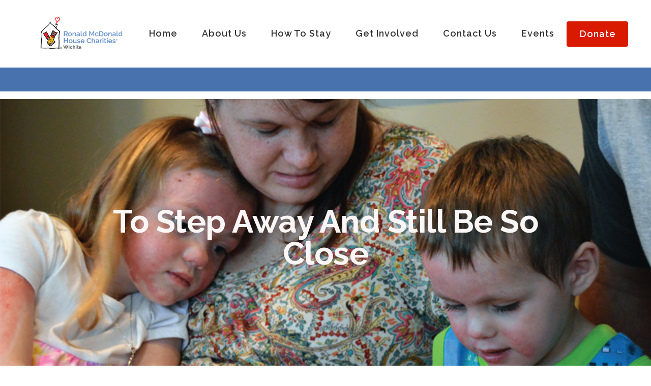

--- FILE ---
content_type: text/html; charset=UTF-8
request_url: https://rmhcwichita.org/to-step-away-and-still-be-so-close/
body_size: 18953
content:
	<!DOCTYPE html>
<html lang="en-US">
<head>
	<meta charset="UTF-8" />
		

				<meta name="viewport" content="width=device-width,initial-scale=1,user-scalable=no">
		
            
            
	<link rel="profile" href="http://gmpg.org/xfn/11" />
	<link rel="pingback" href="https://rmhcwichita.org/xmlrpc.php" />

	<meta name='robots' content='index, follow, max-image-preview:large, max-snippet:-1, max-video-preview:-1' />

	<!-- This site is optimized with the Yoast SEO plugin v26.6 - https://yoast.com/wordpress/plugins/seo/ -->
	<title>To Step Away And Still Be So Close - RMHC Wichita</title>
	<link rel="canonical" href="https://rmhcwichita.org/to-step-away-and-still-be-so-close/" />
	<meta property="og:locale" content="en_US" />
	<meta property="og:type" content="article" />
	<meta property="og:title" content="To Step Away And Still Be So Close - RMHC Wichita" />
	<meta property="og:description" content="To Step Away And Still Be So Close The first thing Caity and Trenton Pitcock wanted to do after leaving the hospital was to go fishing. After spending nearly six&hellip; Read more about To Step Away And Still Be So Close" />
	<meta property="og:url" content="https://rmhcwichita.org/to-step-away-and-still-be-so-close/" />
	<meta property="og:site_name" content="RMHC Wichita" />
	<meta property="article:publisher" content="http://www.facebook.com/pages/Ronald-McDonald-House-Charities-of-Oklahoma-City/127716380677765" />
	<meta property="article:modified_time" content="2022-12-30T16:47:33+00:00" />
	<meta name="twitter:card" content="summary_large_image" />
	<meta name="twitter:site" content="@rmhcokc" />
	<meta name="twitter:label1" content="Est. reading time" />
	<meta name="twitter:data1" content="2 minutes" />
	<script type="application/ld+json" class="yoast-schema-graph">{"@context":"https://schema.org","@graph":[{"@type":"WebPage","@id":"https://rmhcwichita.org/to-step-away-and-still-be-so-close/","url":"https://rmhcwichita.org/to-step-away-and-still-be-so-close/","name":"To Step Away And Still Be So Close - RMHC Wichita","isPartOf":{"@id":"https://rmhcwichita.org/#website"},"datePublished":"2022-11-11T15:02:50+00:00","dateModified":"2022-12-30T16:47:33+00:00","breadcrumb":{"@id":"https://rmhcwichita.org/to-step-away-and-still-be-so-close/#breadcrumb"},"inLanguage":"en-US","potentialAction":[{"@type":"ReadAction","target":["https://rmhcwichita.org/to-step-away-and-still-be-so-close/"]}]},{"@type":"BreadcrumbList","@id":"https://rmhcwichita.org/to-step-away-and-still-be-so-close/#breadcrumb","itemListElement":[{"@type":"ListItem","position":1,"name":"Home","item":"https://rmhcwichita.org/"},{"@type":"ListItem","position":2,"name":"To Step Away And Still Be So Close"}]},{"@type":"WebSite","@id":"https://rmhcwichita.org/#website","url":"https://rmhcwichita.org/","name":"RMHC Wichita","description":"Providing stability and resources for families with a sick child.","publisher":{"@id":"https://rmhcwichita.org/#organization"},"potentialAction":[{"@type":"SearchAction","target":{"@type":"EntryPoint","urlTemplate":"https://rmhcwichita.org/?s={search_term_string}"},"query-input":{"@type":"PropertyValueSpecification","valueRequired":true,"valueName":"search_term_string"}}],"inLanguage":"en-US"},{"@type":"Organization","@id":"https://rmhcwichita.org/#organization","name":"Ronald McDonald House Charities Knoxville","url":"https://rmhcwichita.org/","logo":{"@type":"ImageObject","inLanguage":"en-US","@id":"https://rmhcwichita.org/#/schema/logo/image/","url":"https://rmhcwichita.org/wp-content/uploads/RMHC_Chapter_logo_hz-color-72-01.png","contentUrl":"https://rmhcwichita.org/wp-content/uploads/RMHC_Chapter_logo_hz-color-72-01.png","width":344,"height":194,"caption":"Ronald McDonald House Charities Knoxville"},"image":{"@id":"https://rmhcwichita.org/#/schema/logo/image/"},"sameAs":["http://www.facebook.com/pages/Ronald-McDonald-House-Charities-of-Oklahoma-City/127716380677765","https://x.com/rmhcokc","http://www.youtube.com/RMHCOklahomaCity"]}]}</script>
	<!-- / Yoast SEO plugin. -->


<link rel='dns-prefetch' href='//www.googletagmanager.com' />
<link rel='dns-prefetch' href='//fonts.googleapis.com' />
<link rel="alternate" type="application/rss+xml" title="RMHC Wichita &raquo; Feed" href="https://rmhcwichita.org/feed/" />
<link rel="alternate" type="application/rss+xml" title="RMHC Wichita &raquo; Comments Feed" href="https://rmhcwichita.org/comments/feed/" />
<link rel="alternate" title="oEmbed (JSON)" type="application/json+oembed" href="https://rmhcwichita.org/wp-json/oembed/1.0/embed?url=https%3A%2F%2Frmhcwichita.org%2Fto-step-away-and-still-be-so-close%2F" />
<link rel="alternate" title="oEmbed (XML)" type="text/xml+oembed" href="https://rmhcwichita.org/wp-json/oembed/1.0/embed?url=https%3A%2F%2Frmhcwichita.org%2Fto-step-away-and-still-be-so-close%2F&#038;format=xml" />
<style id='wp-img-auto-sizes-contain-inline-css' type='text/css'>
img:is([sizes=auto i],[sizes^="auto," i]){contain-intrinsic-size:3000px 1500px}
/*# sourceURL=wp-img-auto-sizes-contain-inline-css */
</style>
<link rel='stylesheet' id='layerslider-css' href='https://rmhcwichita.org/wp-content/plugins/LayerSlider/assets/static/layerslider/css/layerslider.css?ver=6.11.2' type='text/css' media='all' />
<link rel='stylesheet' id='ls-google-fonts-css' href='https://fonts.googleapis.com/css?family=Lato:100,300,regular,700,900%7COpen+Sans:300%7CIndie+Flower:regular%7COswald:300,regular,700&#038;subset=latin%2Clatin-ext' type='text/css' media='all' />
<style id='wp-emoji-styles-inline-css' type='text/css'>

	img.wp-smiley, img.emoji {
		display: inline !important;
		border: none !important;
		box-shadow: none !important;
		height: 1em !important;
		width: 1em !important;
		margin: 0 0.07em !important;
		vertical-align: -0.1em !important;
		background: none !important;
		padding: 0 !important;
	}
/*# sourceURL=wp-emoji-styles-inline-css */
</style>
<style id='classic-theme-styles-inline-css' type='text/css'>
/*! This file is auto-generated */
.wp-block-button__link{color:#fff;background-color:#32373c;border-radius:9999px;box-shadow:none;text-decoration:none;padding:calc(.667em + 2px) calc(1.333em + 2px);font-size:1.125em}.wp-block-file__button{background:#32373c;color:#fff;text-decoration:none}
/*# sourceURL=/wp-includes/css/classic-themes.min.css */
</style>
<style id='global-styles-inline-css' type='text/css'>
:root{--wp--preset--aspect-ratio--square: 1;--wp--preset--aspect-ratio--4-3: 4/3;--wp--preset--aspect-ratio--3-4: 3/4;--wp--preset--aspect-ratio--3-2: 3/2;--wp--preset--aspect-ratio--2-3: 2/3;--wp--preset--aspect-ratio--16-9: 16/9;--wp--preset--aspect-ratio--9-16: 9/16;--wp--preset--color--black: #000000;--wp--preset--color--cyan-bluish-gray: #abb8c3;--wp--preset--color--white: #ffffff;--wp--preset--color--pale-pink: #f78da7;--wp--preset--color--vivid-red: #cf2e2e;--wp--preset--color--luminous-vivid-orange: #ff6900;--wp--preset--color--luminous-vivid-amber: #fcb900;--wp--preset--color--light-green-cyan: #7bdcb5;--wp--preset--color--vivid-green-cyan: #00d084;--wp--preset--color--pale-cyan-blue: #8ed1fc;--wp--preset--color--vivid-cyan-blue: #0693e3;--wp--preset--color--vivid-purple: #9b51e0;--wp--preset--gradient--vivid-cyan-blue-to-vivid-purple: linear-gradient(135deg,rgb(6,147,227) 0%,rgb(155,81,224) 100%);--wp--preset--gradient--light-green-cyan-to-vivid-green-cyan: linear-gradient(135deg,rgb(122,220,180) 0%,rgb(0,208,130) 100%);--wp--preset--gradient--luminous-vivid-amber-to-luminous-vivid-orange: linear-gradient(135deg,rgb(252,185,0) 0%,rgb(255,105,0) 100%);--wp--preset--gradient--luminous-vivid-orange-to-vivid-red: linear-gradient(135deg,rgb(255,105,0) 0%,rgb(207,46,46) 100%);--wp--preset--gradient--very-light-gray-to-cyan-bluish-gray: linear-gradient(135deg,rgb(238,238,238) 0%,rgb(169,184,195) 100%);--wp--preset--gradient--cool-to-warm-spectrum: linear-gradient(135deg,rgb(74,234,220) 0%,rgb(151,120,209) 20%,rgb(207,42,186) 40%,rgb(238,44,130) 60%,rgb(251,105,98) 80%,rgb(254,248,76) 100%);--wp--preset--gradient--blush-light-purple: linear-gradient(135deg,rgb(255,206,236) 0%,rgb(152,150,240) 100%);--wp--preset--gradient--blush-bordeaux: linear-gradient(135deg,rgb(254,205,165) 0%,rgb(254,45,45) 50%,rgb(107,0,62) 100%);--wp--preset--gradient--luminous-dusk: linear-gradient(135deg,rgb(255,203,112) 0%,rgb(199,81,192) 50%,rgb(65,88,208) 100%);--wp--preset--gradient--pale-ocean: linear-gradient(135deg,rgb(255,245,203) 0%,rgb(182,227,212) 50%,rgb(51,167,181) 100%);--wp--preset--gradient--electric-grass: linear-gradient(135deg,rgb(202,248,128) 0%,rgb(113,206,126) 100%);--wp--preset--gradient--midnight: linear-gradient(135deg,rgb(2,3,129) 0%,rgb(40,116,252) 100%);--wp--preset--font-size--small: 13px;--wp--preset--font-size--medium: 20px;--wp--preset--font-size--large: 36px;--wp--preset--font-size--x-large: 42px;--wp--preset--spacing--20: 0.44rem;--wp--preset--spacing--30: 0.67rem;--wp--preset--spacing--40: 1rem;--wp--preset--spacing--50: 1.5rem;--wp--preset--spacing--60: 2.25rem;--wp--preset--spacing--70: 3.38rem;--wp--preset--spacing--80: 5.06rem;--wp--preset--shadow--natural: 6px 6px 9px rgba(0, 0, 0, 0.2);--wp--preset--shadow--deep: 12px 12px 50px rgba(0, 0, 0, 0.4);--wp--preset--shadow--sharp: 6px 6px 0px rgba(0, 0, 0, 0.2);--wp--preset--shadow--outlined: 6px 6px 0px -3px rgb(255, 255, 255), 6px 6px rgb(0, 0, 0);--wp--preset--shadow--crisp: 6px 6px 0px rgb(0, 0, 0);}:where(.is-layout-flex){gap: 0.5em;}:where(.is-layout-grid){gap: 0.5em;}body .is-layout-flex{display: flex;}.is-layout-flex{flex-wrap: wrap;align-items: center;}.is-layout-flex > :is(*, div){margin: 0;}body .is-layout-grid{display: grid;}.is-layout-grid > :is(*, div){margin: 0;}:where(.wp-block-columns.is-layout-flex){gap: 2em;}:where(.wp-block-columns.is-layout-grid){gap: 2em;}:where(.wp-block-post-template.is-layout-flex){gap: 1.25em;}:where(.wp-block-post-template.is-layout-grid){gap: 1.25em;}.has-black-color{color: var(--wp--preset--color--black) !important;}.has-cyan-bluish-gray-color{color: var(--wp--preset--color--cyan-bluish-gray) !important;}.has-white-color{color: var(--wp--preset--color--white) !important;}.has-pale-pink-color{color: var(--wp--preset--color--pale-pink) !important;}.has-vivid-red-color{color: var(--wp--preset--color--vivid-red) !important;}.has-luminous-vivid-orange-color{color: var(--wp--preset--color--luminous-vivid-orange) !important;}.has-luminous-vivid-amber-color{color: var(--wp--preset--color--luminous-vivid-amber) !important;}.has-light-green-cyan-color{color: var(--wp--preset--color--light-green-cyan) !important;}.has-vivid-green-cyan-color{color: var(--wp--preset--color--vivid-green-cyan) !important;}.has-pale-cyan-blue-color{color: var(--wp--preset--color--pale-cyan-blue) !important;}.has-vivid-cyan-blue-color{color: var(--wp--preset--color--vivid-cyan-blue) !important;}.has-vivid-purple-color{color: var(--wp--preset--color--vivid-purple) !important;}.has-black-background-color{background-color: var(--wp--preset--color--black) !important;}.has-cyan-bluish-gray-background-color{background-color: var(--wp--preset--color--cyan-bluish-gray) !important;}.has-white-background-color{background-color: var(--wp--preset--color--white) !important;}.has-pale-pink-background-color{background-color: var(--wp--preset--color--pale-pink) !important;}.has-vivid-red-background-color{background-color: var(--wp--preset--color--vivid-red) !important;}.has-luminous-vivid-orange-background-color{background-color: var(--wp--preset--color--luminous-vivid-orange) !important;}.has-luminous-vivid-amber-background-color{background-color: var(--wp--preset--color--luminous-vivid-amber) !important;}.has-light-green-cyan-background-color{background-color: var(--wp--preset--color--light-green-cyan) !important;}.has-vivid-green-cyan-background-color{background-color: var(--wp--preset--color--vivid-green-cyan) !important;}.has-pale-cyan-blue-background-color{background-color: var(--wp--preset--color--pale-cyan-blue) !important;}.has-vivid-cyan-blue-background-color{background-color: var(--wp--preset--color--vivid-cyan-blue) !important;}.has-vivid-purple-background-color{background-color: var(--wp--preset--color--vivid-purple) !important;}.has-black-border-color{border-color: var(--wp--preset--color--black) !important;}.has-cyan-bluish-gray-border-color{border-color: var(--wp--preset--color--cyan-bluish-gray) !important;}.has-white-border-color{border-color: var(--wp--preset--color--white) !important;}.has-pale-pink-border-color{border-color: var(--wp--preset--color--pale-pink) !important;}.has-vivid-red-border-color{border-color: var(--wp--preset--color--vivid-red) !important;}.has-luminous-vivid-orange-border-color{border-color: var(--wp--preset--color--luminous-vivid-orange) !important;}.has-luminous-vivid-amber-border-color{border-color: var(--wp--preset--color--luminous-vivid-amber) !important;}.has-light-green-cyan-border-color{border-color: var(--wp--preset--color--light-green-cyan) !important;}.has-vivid-green-cyan-border-color{border-color: var(--wp--preset--color--vivid-green-cyan) !important;}.has-pale-cyan-blue-border-color{border-color: var(--wp--preset--color--pale-cyan-blue) !important;}.has-vivid-cyan-blue-border-color{border-color: var(--wp--preset--color--vivid-cyan-blue) !important;}.has-vivid-purple-border-color{border-color: var(--wp--preset--color--vivid-purple) !important;}.has-vivid-cyan-blue-to-vivid-purple-gradient-background{background: var(--wp--preset--gradient--vivid-cyan-blue-to-vivid-purple) !important;}.has-light-green-cyan-to-vivid-green-cyan-gradient-background{background: var(--wp--preset--gradient--light-green-cyan-to-vivid-green-cyan) !important;}.has-luminous-vivid-amber-to-luminous-vivid-orange-gradient-background{background: var(--wp--preset--gradient--luminous-vivid-amber-to-luminous-vivid-orange) !important;}.has-luminous-vivid-orange-to-vivid-red-gradient-background{background: var(--wp--preset--gradient--luminous-vivid-orange-to-vivid-red) !important;}.has-very-light-gray-to-cyan-bluish-gray-gradient-background{background: var(--wp--preset--gradient--very-light-gray-to-cyan-bluish-gray) !important;}.has-cool-to-warm-spectrum-gradient-background{background: var(--wp--preset--gradient--cool-to-warm-spectrum) !important;}.has-blush-light-purple-gradient-background{background: var(--wp--preset--gradient--blush-light-purple) !important;}.has-blush-bordeaux-gradient-background{background: var(--wp--preset--gradient--blush-bordeaux) !important;}.has-luminous-dusk-gradient-background{background: var(--wp--preset--gradient--luminous-dusk) !important;}.has-pale-ocean-gradient-background{background: var(--wp--preset--gradient--pale-ocean) !important;}.has-electric-grass-gradient-background{background: var(--wp--preset--gradient--electric-grass) !important;}.has-midnight-gradient-background{background: var(--wp--preset--gradient--midnight) !important;}.has-small-font-size{font-size: var(--wp--preset--font-size--small) !important;}.has-medium-font-size{font-size: var(--wp--preset--font-size--medium) !important;}.has-large-font-size{font-size: var(--wp--preset--font-size--large) !important;}.has-x-large-font-size{font-size: var(--wp--preset--font-size--x-large) !important;}
:where(.wp-block-post-template.is-layout-flex){gap: 1.25em;}:where(.wp-block-post-template.is-layout-grid){gap: 1.25em;}
:where(.wp-block-term-template.is-layout-flex){gap: 1.25em;}:where(.wp-block-term-template.is-layout-grid){gap: 1.25em;}
:where(.wp-block-columns.is-layout-flex){gap: 2em;}:where(.wp-block-columns.is-layout-grid){gap: 2em;}
:root :where(.wp-block-pullquote){font-size: 1.5em;line-height: 1.6;}
/*# sourceURL=global-styles-inline-css */
</style>
<link rel='stylesheet' id='contact-form-7-css' href='https://rmhcwichita.org/wp-content/plugins/contact-form-7/includes/css/styles.css?ver=6.1.4' type='text/css' media='all' />
<link rel='stylesheet' id='rs-plugin-settings-css' href='https://rmhcwichita.org/wp-content/plugins/revslider/public/assets/css/rs6.css?ver=6.2.22' type='text/css' media='all' />
<style id='rs-plugin-settings-inline-css' type='text/css'>
#rs-demo-id {}
/*# sourceURL=rs-plugin-settings-inline-css */
</style>
<link rel='stylesheet' id='wpa-style-css' href='https://rmhcwichita.org/wp-content/plugins/wp-accessibility/css/wpa-style.css?ver=2.2.6' type='text/css' media='all' />
<style id='wpa-style-inline-css' type='text/css'>

.wpa-hide-ltr#skiplinks a, .wpa-hide-ltr#skiplinks a:hover, .wpa-hide-ltr#skiplinks a:visited {
	
}
.wpa-hide-ltr#skiplinks a:active,  .wpa-hide-ltr#skiplinks a:focus {
	
}
	:root { --admin-bar-top : 7px; }
/*# sourceURL=wpa-style-inline-css */
</style>
<link rel='stylesheet' id='mediaelement-css' href='https://rmhcwichita.org/wp-includes/js/mediaelement/mediaelementplayer-legacy.min.css?ver=4.2.17' type='text/css' media='all' />
<link rel='stylesheet' id='wp-mediaelement-css' href='https://rmhcwichita.org/wp-includes/js/mediaelement/wp-mediaelement.min.css?ver=6.9' type='text/css' media='all' />
<link rel='stylesheet' id='bridge-default-style-css' href='https://rmhcwichita.org/wp-content/themes/bridge/style.css?ver=6.9' type='text/css' media='all' />
<link rel='stylesheet' id='bridge-qode-font_awesome-css' href='https://rmhcwichita.org/wp-content/themes/bridge/css/font-awesome/css/font-awesome.min.css?ver=6.9' type='text/css' media='all' />
<link rel='stylesheet' id='bridge-qode-font_elegant-css' href='https://rmhcwichita.org/wp-content/themes/bridge/css/elegant-icons/style.min.css?ver=6.9' type='text/css' media='all' />
<link rel='stylesheet' id='bridge-qode-linea_icons-css' href='https://rmhcwichita.org/wp-content/themes/bridge/css/linea-icons/style.css?ver=6.9' type='text/css' media='all' />
<link rel='stylesheet' id='bridge-qode-dripicons-css' href='https://rmhcwichita.org/wp-content/themes/bridge/css/dripicons/dripicons.css?ver=6.9' type='text/css' media='all' />
<link rel='stylesheet' id='bridge-qode-kiko-css' href='https://rmhcwichita.org/wp-content/themes/bridge/css/kiko/kiko-all.css?ver=6.9' type='text/css' media='all' />
<link rel='stylesheet' id='bridge-qode-font_awesome_5-css' href='https://rmhcwichita.org/wp-content/themes/bridge/css/font-awesome-5/css/font-awesome-5.min.css?ver=6.9' type='text/css' media='all' />
<link rel='stylesheet' id='bridge-stylesheet-css' href='https://rmhcwichita.org/wp-content/themes/bridge/css/stylesheet.min.css?ver=6.9' type='text/css' media='all' />
<style id='bridge-stylesheet-inline-css' type='text/css'>
   .page-id-10954.disabled_footer_top .footer_top_holder, .page-id-10954.disabled_footer_bottom .footer_bottom_holder { display: none;}


/*# sourceURL=bridge-stylesheet-inline-css */
</style>
<link rel='stylesheet' id='bridge-print-css' href='https://rmhcwichita.org/wp-content/themes/bridge/css/print.css?ver=6.9' type='text/css' media='all' />
<link rel='stylesheet' id='bridge-style-dynamic-css' href='https://rmhcwichita.org/wp-content/themes/bridge/css/style_dynamic.css?ver=1704216034' type='text/css' media='all' />
<link rel='stylesheet' id='bridge-responsive-css' href='https://rmhcwichita.org/wp-content/themes/bridge/css/responsive.min.css?ver=6.9' type='text/css' media='all' />
<link rel='stylesheet' id='bridge-style-dynamic-responsive-css' href='https://rmhcwichita.org/wp-content/themes/bridge/css/style_dynamic_responsive.css?ver=1704216034' type='text/css' media='all' />
<style id='bridge-style-dynamic-responsive-inline-css' type='text/css'>
/* -- BEGIN -- JEFF CODE FOR HEADER SPACE AT TOP -- */

.header_top {
    line-height: 16px;
    height: 16px;
}

/* -- BEGIN -- JEFF CODE FOR TEXT SIZE OPTIONS -- */

.bigger_one p, .bigger_one li, .bigger_one h1, .bigger_one h2, .bigger_one h3, .bigger_one h4, .bigger_one h5, .bigger_one h6 {
    font-size : 130%;
	line-height: 154%;
}

.bigger_two p, .bigger_two li, .bigger_two h1, .bigger_two h2, .bigger_two h3, .bigger_two h4, .bigger_two h5, .bigger_two h6 {
    font-size : 150%;
	line-height: 170%;
}

.smaller_one p, .smaller_one li, .smaller_one h1, .smaller_one h2, .smaller_one h3, .smaller_one h4, .smaller_one h5, .smaller_one h6 {
    font-size : 90%;
	line-height: 150%;
}

.smaller_two p, .smaller_two li, .smaller_two h1, .smaller_two h2, .smaller_two h3, .smaller_two h4, .smaller_two h5, .smaller_two h6 {
    font-size : 70%;
	line-height: 170%;
}

/* -- END -- JEFF CODE FOR TEXT SIZE OPTIONS -- */

.vc_text_separator.full div {
    font-size: 18px;
}

.blog_holder article .post_text .post_text_inner { 
    padding: 23px 35px !important; 
}

.latest_post {
    padding-left: 0px !important; 
}

span.date.entry_date.updated {
    display: none;
}

.post_info {
    display: none !important;
}

.entry_date {
    display: none !important;
}

.blog_holder article .post_text h2 .date {
    display: none !important;
}

.white h1, .white h2, .white h3, .white h4, .white h5, .white h6, .white p {
    color: #fff !important;
}

.white_shadow h1, .white_shadow h2, .white_shadow h3, .white_shadow h4, .white_shadow h5, .white_shadow h6, .white_shadow p {
    color: white;
    text-shadow: 3px 3px 6px #000000;
}

nav.main_menu>ul>li.donate_button {
    color: #ffffff !important;
    background-color: rgb(218, 26, 0);
    border-radius: 4px;
    -moz-border-radius: 4px;
    -webkit-border-radius: 4px;  
    color: white;
    height: 50px;
    text-align: center;
    margin: 26px 0 0 0;
}

header.scrolled nav.main_menu>ul>li.donate_button {
   margin: 26px 0 0 0;
}

nav.main_menu>ul>li.donate_button:hover, nav.main_menu>ul>li.donate_button:focus {
    background-color: #4872ae !important;
    border-radius: 4px;
    -moz-border-radius: 4px;
    -webkit-border-radius: 4px;  color: white;
   outline: none !important;
}

a.qbutton:focus, a.qbutton.medium:focus,a.qbutton:hover, a.qbutton.medium:hover {
  outline: none !important;
}

.footer_top a:focus, .footer_top a:hover {
   outline: dotted thin #ffffff !important;
   color: #fff13b !important
}

nav.main_menu>ul>li.donate_button> a {
    line-height: 50px !important;
    color: #ffffff;
    text-decoration: none;
}

nav.main_menu>ul>li.donate_button> a:hover, 
nav.main_menu>ul>li.donate_button> a:focus  {
    text-decoration: none;
    border-radius: 4px;
    background-color: #4872ae !important;
    outline: none !important;
}

nav.main_menu ul li.donate_button a span.underline_dash {
   opacity: 0;
   transition: opacity .01s ease;
   -webkit-transition: opacity .01s ease;
}

.breadcrumb .current, .breadcrumb a:hover {
    color: #fff13a !important;
}

.drop_down .second .inner ul li.sub a i.q_menu_arrow {
    display: inline-block;
    float: right;
    position: relative;
    top: 3px;
    font-size: 18px;
    color: #fff;
}

.circle .icon_holder .fa-stack:hover {
background-color: #ff0000 !important;
}

p {
    margin-bottom: 20px;
}

.wpb_wrapper h1, h2, h3, h4, h5, h6 {
    margin-bottom: 20px;
}

.red h1, .red h2, .red h3, .red h4, .red h5, .red h6, .red p, span.red {
   color: #DA1A00;
}

.center {
    text-align: center;
}

h1 a:hover, h2 a:hover, h3 a:hover, h4 a:hover, h5 a:hover, h6 a:hover {
    color: #4872AE !important;
}


/* ----- HANGING INDENT & BULLET LIST ---- BEGIN ----- */

.wpb_text_column ul {
  padding-left: 24px ;
  text-indent: -24px ;
  padding-bottom: 20px;
}

.wpb_text_column ol {
  padding-left: 22px ;
  padding-bottom: 20px;
}

.wpb_text_column li {
  padding-bottom: 8px;
}

.bigger_one ul {
  padding-left: 31px ;
  text-indent: -31px ;
  padding-bottom: 40px;
}

.bigger_two ul {
  padding-left: 36px ;
  text-indent: -36px ;
  padding-bottom: 40px;
}


/* ----- HANGING INDENT & BULLET LIST --- END ----- */



.q_icon_with_title .icon_holder .fa-stack {
    border: 3px solid #000000;

.footer_top .widget #searchform input[type=text] {
    color: #ffffff;
}

.portfolio_date {
    display: none !important;
}

/* -- HESTER DESIGNS Echols - CODE FOR SEARCH RESULTS PAGE  -- */

.blog_holder article .post_image {
    margin-top: 20px;
}

.blog_holder article {
    border-bottom: 1px solid #ddd;
    margin: 0 !important;
    padding: 30px 0 30px 0;
}

.blog_holder article:last-child {
    border-bottom: none !important;
}

a.continue {
    display: none;
}

/* -- HESTER DESIGNS Echols - CODE FOR MOBILE NAV BREAKPOINT FIX -- */

@media only screen and (min-width: 800px) and (max-width: 1100px) {
nav.main_menu ul li a {
    padding-left: 10px !important;
    padding-right: 10px !important;
    font-size:17.5px !important;
}
}

@media only screen and (min-width: 1100px) and (max-width: 1300px) {
nav.main_menu ul li a {
    padding-left: 10px !important;
    padding-right: 10px !important;
}
}

/* -- HESTER DESIGNS Jeff - CODE FOR VIDEO FRAME WRAPPER -- */

.videoWrapper {
	position: relative;
	padding-bottom: 56.25%; /* 16:9 */
	padding-top: 0px;
	height: 0;
}

.videoWrapper iframe {
	position: absolute;
	top: 0;
	left: 0;
	width: 100%;
	height: 100%;
}

/* -- HESTER DESIGNS Jeff - Message Block Fix -- */

.q_message .message_text {
       text-transform: none !important;
}

/* -- HESTER DESIGNS Jeff - Blog List Margin Fix -- */

.q_masonry_blog article .q_masonry_blog_post_text {
    padding-left: 0px !important;
}
/*# sourceURL=bridge-style-dynamic-responsive-inline-css */
</style>
<link rel='stylesheet' id='js_composer_front-css' href='https://rmhcwichita.org/wp-content/plugins/js_composer/assets/css/js_composer.min.css?ver=6.3.0' type='text/css' media='all' />
<link rel='stylesheet' id='bridge-style-handle-google-fonts-css' href='https://fonts.googleapis.com/css?family=Raleway%3A100%2C200%2C300%2C400%2C500%2C600%2C700%2C800%2C900%2C100italic%2C300italic%2C400italic%2C700italic%7CRaleway%3A100%2C200%2C300%2C400%2C500%2C600%2C700%2C800%2C900%2C100italic%2C300italic%2C400italic%2C700italic&#038;subset=latin%2Clatin-ext&#038;ver=1.0.0' type='text/css' media='all' />
<link rel='stylesheet' id='bridge-core-dashboard-style-css' href='https://rmhcwichita.org/wp-content/plugins/bridge-core/modules/core-dashboard/assets/css/core-dashboard.min.css?ver=6.9' type='text/css' media='all' />
<link rel='stylesheet' id='childstyle-css' href='https://rmhcwichita.org/wp-content/themes/bridge-child/style.css?ver=6.9' type='text/css' media='all' />
<link rel='stylesheet' id='childresponsivestyle-css' href='https://rmhcwichita.org/wp-content/themes/bridge-child/css/responsive.min.css?ver=6.9' type='text/css' media='all' />
<link rel='stylesheet' id='elementor-frontend-css' href='https://rmhcwichita.org/wp-content/plugins/elementor/assets/css/frontend.min.css?ver=3.34.0' type='text/css' media='all' />
<link rel='stylesheet' id='elementor-post-10677-css' href='https://rmhcwichita.org/wp-content/uploads/elementor/css/post-10677.css?ver=1767351720' type='text/css' media='all' />
<link rel='stylesheet' id='elementor-pro-css' href='https://rmhcwichita.org/wp-content/plugins/elementor-pro/assets/css/frontend.min.css?ver=3.21.0' type='text/css' media='all' />
<link rel='stylesheet' id='widget-heading-css' href='https://rmhcwichita.org/wp-content/plugins/elementor/assets/css/widget-heading.min.css?ver=3.34.0' type='text/css' media='all' />
<link rel='stylesheet' id='elementor-post-10954-css' href='https://rmhcwichita.org/wp-content/uploads/elementor/css/post-10954.css?ver=1767352947' type='text/css' media='all' />
<link rel='stylesheet' id='elementor-gf-local-roboto-css' href='https://rmhcwichita.org/wp-content/uploads/elementor/google-fonts/css/roboto.css?ver=1742724392' type='text/css' media='all' />
<link rel='stylesheet' id='elementor-gf-local-robotoslab-css' href='https://rmhcwichita.org/wp-content/uploads/elementor/google-fonts/css/robotoslab.css?ver=1742724395' type='text/css' media='all' />
<script type="text/javascript" src="https://rmhcwichita.org/wp-includes/js/jquery/jquery.min.js?ver=3.7.1" id="jquery-core-js"></script>
<script type="text/javascript" src="https://rmhcwichita.org/wp-includes/js/jquery/jquery-migrate.min.js?ver=3.4.1" id="jquery-migrate-js"></script>
<script type="text/javascript" id="layerslider-utils-js-extra">
/* <![CDATA[ */
var LS_Meta = {"v":"6.11.2","fixGSAP":"1"};
//# sourceURL=layerslider-utils-js-extra
/* ]]> */
</script>
<script type="text/javascript" src="https://rmhcwichita.org/wp-content/plugins/LayerSlider/assets/static/layerslider/js/layerslider.utils.js?ver=6.11.2" id="layerslider-utils-js"></script>
<script type="text/javascript" src="https://rmhcwichita.org/wp-content/plugins/LayerSlider/assets/static/layerslider/js/layerslider.kreaturamedia.jquery.js?ver=6.11.2" id="layerslider-js"></script>
<script type="text/javascript" src="https://rmhcwichita.org/wp-content/plugins/LayerSlider/assets/static/layerslider/js/layerslider.transitions.js?ver=6.11.2" id="layerslider-transitions-js"></script>
<script type="text/javascript" src="https://rmhcwichita.org/wp-content/plugins/revslider/public/assets/js/rbtools.min.js?ver=6.2.22" id="tp-tools-js"></script>
<script type="text/javascript" src="https://rmhcwichita.org/wp-content/plugins/revslider/public/assets/js/rs6.min.js?ver=6.2.22" id="revmin-js"></script>

<!-- Google tag (gtag.js) snippet added by Site Kit -->
<!-- Google Analytics snippet added by Site Kit -->
<script type="text/javascript" src="https://www.googletagmanager.com/gtag/js?id=G-68HB8XTLN3" id="google_gtagjs-js" async></script>
<script type="text/javascript" id="google_gtagjs-js-after">
/* <![CDATA[ */
window.dataLayer = window.dataLayer || [];function gtag(){dataLayer.push(arguments);}
gtag("set","linker",{"domains":["rmhcwichita.org"]});
gtag("js", new Date());
gtag("set", "developer_id.dZTNiMT", true);
gtag("config", "G-68HB8XTLN3");
//# sourceURL=google_gtagjs-js-after
/* ]]> */
</script>
<meta name="generator" content="Powered by LayerSlider 6.11.2 - Multi-Purpose, Responsive, Parallax, Mobile-Friendly Slider Plugin for WordPress." />
<!-- LayerSlider updates and docs at: https://layerslider.kreaturamedia.com -->
<link rel="https://api.w.org/" href="https://rmhcwichita.org/wp-json/" /><link rel="alternate" title="JSON" type="application/json" href="https://rmhcwichita.org/wp-json/wp/v2/pages/10954" /><link rel="EditURI" type="application/rsd+xml" title="RSD" href="https://rmhcwichita.org/xmlrpc.php?rsd" />
<meta name="generator" content="WordPress 6.9" />
<link rel='shortlink' href='https://rmhcwichita.org/?p=10954' />
<meta name="generator" content="Site Kit by Google 1.168.0" /><meta name="generator" content="Elementor 3.34.0; features: e_font_icon_svg, additional_custom_breakpoints; settings: css_print_method-external, google_font-enabled, font_display-auto">
			<style>
				.e-con.e-parent:nth-of-type(n+4):not(.e-lazyloaded):not(.e-no-lazyload),
				.e-con.e-parent:nth-of-type(n+4):not(.e-lazyloaded):not(.e-no-lazyload) * {
					background-image: none !important;
				}
				@media screen and (max-height: 1024px) {
					.e-con.e-parent:nth-of-type(n+3):not(.e-lazyloaded):not(.e-no-lazyload),
					.e-con.e-parent:nth-of-type(n+3):not(.e-lazyloaded):not(.e-no-lazyload) * {
						background-image: none !important;
					}
				}
				@media screen and (max-height: 640px) {
					.e-con.e-parent:nth-of-type(n+2):not(.e-lazyloaded):not(.e-no-lazyload),
					.e-con.e-parent:nth-of-type(n+2):not(.e-lazyloaded):not(.e-no-lazyload) * {
						background-image: none !important;
					}
				}
			</style>
			<meta name="generator" content="Powered by WPBakery Page Builder - drag and drop page builder for WordPress."/>
<meta name="generator" content="Powered by Slider Revolution 6.2.22 - responsive, Mobile-Friendly Slider Plugin for WordPress with comfortable drag and drop interface." />
<link rel="icon" href="https://rmhcwichita.org/wp-content/uploads/cropped-RMHC-Chapter-Logo-for-Favicon-32x32.jpg" sizes="32x32" />
<link rel="icon" href="https://rmhcwichita.org/wp-content/uploads/cropped-RMHC-Chapter-Logo-for-Favicon-192x192.jpg" sizes="192x192" />
<link rel="apple-touch-icon" href="https://rmhcwichita.org/wp-content/uploads/cropped-RMHC-Chapter-Logo-for-Favicon-180x180.jpg" />
<meta name="msapplication-TileImage" content="https://rmhcwichita.org/wp-content/uploads/cropped-RMHC-Chapter-Logo-for-Favicon-270x270.jpg" />
<script type="text/javascript">function setREVStartSize(e){
			//window.requestAnimationFrame(function() {				 
				window.RSIW = window.RSIW===undefined ? window.innerWidth : window.RSIW;	
				window.RSIH = window.RSIH===undefined ? window.innerHeight : window.RSIH;	
				try {								
					var pw = document.getElementById(e.c).parentNode.offsetWidth,
						newh;
					pw = pw===0 || isNaN(pw) ? window.RSIW : pw;
					e.tabw = e.tabw===undefined ? 0 : parseInt(e.tabw);
					e.thumbw = e.thumbw===undefined ? 0 : parseInt(e.thumbw);
					e.tabh = e.tabh===undefined ? 0 : parseInt(e.tabh);
					e.thumbh = e.thumbh===undefined ? 0 : parseInt(e.thumbh);
					e.tabhide = e.tabhide===undefined ? 0 : parseInt(e.tabhide);
					e.thumbhide = e.thumbhide===undefined ? 0 : parseInt(e.thumbhide);
					e.mh = e.mh===undefined || e.mh=="" || e.mh==="auto" ? 0 : parseInt(e.mh,0);		
					if(e.layout==="fullscreen" || e.l==="fullscreen") 						
						newh = Math.max(e.mh,window.RSIH);					
					else{					
						e.gw = Array.isArray(e.gw) ? e.gw : [e.gw];
						for (var i in e.rl) if (e.gw[i]===undefined || e.gw[i]===0) e.gw[i] = e.gw[i-1];					
						e.gh = e.el===undefined || e.el==="" || (Array.isArray(e.el) && e.el.length==0)? e.gh : e.el;
						e.gh = Array.isArray(e.gh) ? e.gh : [e.gh];
						for (var i in e.rl) if (e.gh[i]===undefined || e.gh[i]===0) e.gh[i] = e.gh[i-1];
											
						var nl = new Array(e.rl.length),
							ix = 0,						
							sl;					
						e.tabw = e.tabhide>=pw ? 0 : e.tabw;
						e.thumbw = e.thumbhide>=pw ? 0 : e.thumbw;
						e.tabh = e.tabhide>=pw ? 0 : e.tabh;
						e.thumbh = e.thumbhide>=pw ? 0 : e.thumbh;					
						for (var i in e.rl) nl[i] = e.rl[i]<window.RSIW ? 0 : e.rl[i];
						sl = nl[0];									
						for (var i in nl) if (sl>nl[i] && nl[i]>0) { sl = nl[i]; ix=i;}															
						var m = pw>(e.gw[ix]+e.tabw+e.thumbw) ? 1 : (pw-(e.tabw+e.thumbw)) / (e.gw[ix]);					
						newh =  (e.gh[ix] * m) + (e.tabh + e.thumbh);
					}				
					if(window.rs_init_css===undefined) window.rs_init_css = document.head.appendChild(document.createElement("style"));					
					document.getElementById(e.c).height = newh+"px";
					window.rs_init_css.innerHTML += "#"+e.c+"_wrapper { height: "+newh+"px }";				
				} catch(e){
					console.log("Failure at Presize of Slider:" + e)
				}					   
			//});
		  };</script>
<noscript><style> .wpb_animate_when_almost_visible { opacity: 1; }</style></noscript>	
		<script>if (top.frames.length!=0)
top.location=self.document.location;
}
	</script>
	
</head>

<body class="wp-singular page-template-default page page-id-10954 wp-custom-logo wp-theme-bridge wp-child-theme-bridge-child bridge-core-2.4.4 wpa-excerpt  qode_grid_1300 hide_top_bar_on_mobile_header qode-child-theme-ver-1.0.0 qode-theme-ver-22.9 qode-theme-bridge wpb-js-composer js-comp-ver-6.3.0 vc_responsive elementor-default elementor-kit-10677 elementor-page elementor-page-10954" itemscope itemtype="http://schema.org/WebPage">




<div class="wrapper">
	<div class="wrapper_inner">

    
		<!-- Google Analytics start -->
				<!-- Google Analytics end -->

		
	<header class=" has_top scroll_header_top_area  fixed scrolled_not_transparent page_header">
	<div class="header_inner clearfix">
				<div class="header_top_bottom_holder">
				<div class="header_top clearfix" style='background-color:rgba(255, 255, 255, 1);' >
							<div class="left">
						<div class="inner">
													</div>
					</div>
					<div class="right">
						<div class="inner">
													</div>
					</div>
						</div>

			<div class="header_bottom clearfix" style=' background-color:rgba(255, 255, 255, 1);' >
											<div class="header_inner_left">
																	<div class="mobile_menu_button">
		<span>
			<i class="qode_icon_font_awesome fa fa-bars " ></i>		</span>
	</div>
								<!-- save in  -->

<div class="logo_wrapper" >
	<div class="q_logo">
		<a itemprop="url" href="https://rmhcwichita.org/" >
             <img itemprop="image" class="normal" src="https://rmhcwichita.org/wp-content/uploads/RMHC_Chapter_logo_web.png" alt="normal version logo"> 			 <img itemprop="image" class="light" src="https://rmhcwichita.org/wp-content/themes/bridge/img/logo.png" alt="light version logo" aria-hidden="true" /> 			 <img itemprop="image" class="dark" src="https://rmhcwichita.org/wp-content/themes/bridge/img/logo_black.png" alt="dark version logo" aria-hidden="true" /> 			 <img itemprop="image" class="sticky" src="https://rmhcwichita.org/wp-content/themes/bridge/img/logo_black.png" alt="sticky version logo" aria-hidden="true" /> 			 <img itemprop="image" class="mobile" src="https://rmhcwichita.org/wp-content/uploads/RMHC_Chapter_logo_web.png" alt="mobile version logo" aria-hidden="true" /> 					</a>
	</div>
	</div>															</div>
															<div class="header_inner_right">
									<div class="side_menu_button_wrapper right">
																														<div class="side_menu_button">
																																	
										</div>
									</div>
								</div>
							
							
							<nav class="main_menu drop_down right">
								<ul id="menu-header-menu" class=""><li id="nav-menu-item-11169" class="menu-item menu-item-type-post_type menu-item-object-page menu-item-home  narrow"><a href="https://rmhcwichita.org/" class=""><i class="menu_icon blank fa"></i><span>Home<span class="underline_dash"></span></span><span class="plus"></span></a></li>
<li id="nav-menu-item-16266" class="menu-item menu-item-type-post_type menu-item-object-page menu-item-has-children  has_sub narrow"><a href="https://rmhcwichita.org/about_us/" class=""><i class="menu_icon blank fa"></i><span>About Us<span class="underline_dash"></span></span><span class="plus"></span></a>
<div class="second"><div class="inner"><ul>
	<li id="nav-menu-item-10844" class="menu-item menu-item-type-post_type menu-item-object-page "><a href="https://rmhcwichita.org/blog/" class=""><i class="menu_icon blank fa"></i><span>RMHC Wichita Blog</span><span class="plus"></span></a></li>
	<li id="nav-menu-item-10790" class="menu-item menu-item-type-post_type menu-item-object-page "><a href="https://rmhcwichita.org/our-people/" class=""><i class="menu_icon blank fa"></i><span>Our People</span><span class="plus"></span></a></li>
</ul></div></div>
</li>
<li id="nav-menu-item-10813" class="menu-item menu-item-type-post_type menu-item-object-page menu-item-has-children  has_sub narrow"><a href="https://rmhcwichita.org/how-to-stay/" class=""><i class="menu_icon blank fa"></i><span>How To Stay<span class="underline_dash"></span></span><span class="plus"></span></a>
<div class="second"><div class="inner"><ul>
	<li id="nav-menu-item-10819" class="menu-item menu-item-type-post_type menu-item-object-page "><a href="https://rmhcwichita.org/ronald-mcdonald-house/" class=""><i class="menu_icon blank fa"></i><span>Ronald McDonald House</span><span class="plus"></span></a></li>
	<li id="nav-menu-item-10824" class="menu-item menu-item-type-post_type menu-item-object-page "><a href="https://rmhcwichita.org/ronald-mcdonald-family-room/" class=""><i class="menu_icon blank fa"></i><span>Ronald McDonald Family Room</span><span class="plus"></span></a></li>
</ul></div></div>
</li>
<li id="nav-menu-item-9693" class="menu-item menu-item-type-post_type menu-item-object-page menu-item-has-children  has_sub narrow"><a href="https://rmhcwichita.org/get-involved/" class=""><i class="menu_icon blank fa"></i><span>Get Involved<span class="underline_dash"></span></span><span class="plus"></span></a>
<div class="second"><div class="inner"><ul>
	<li id="nav-menu-item-10765" class="menu-item menu-item-type-post_type menu-item-object-page "><a href="https://rmhcwichita.org/volunteer/" class=""><i class="menu_icon blank fa"></i><span>Volunteer</span><span class="plus"></span></a></li>
	<li id="nav-menu-item-17155" class="menu-item menu-item-type-post_type menu-item-object-page "><a href="https://rmhcwichita.org/healing-heart/" class=""><i class="menu_icon blank fa"></i><span>Healing Heart – Monthly Gifts</span><span class="plus"></span></a></li>
	<li id="nav-menu-item-10769" class="menu-item menu-item-type-post_type menu-item-object-page "><a href="https://rmhcwichita.org/wish-list/" class=""><i class="menu_icon blank fa"></i><span>Wish List</span><span class="plus"></span></a></li>
	<li id="nav-menu-item-10715" class="menu-item menu-item-type-post_type menu-item-object-page "><a href="https://rmhcwichita.org/3rd-party-fundraisers/" class=""><i class="menu_icon blank fa"></i><span>3rd Party Fundraisers</span><span class="plus"></span></a></li>
	<li id="nav-menu-item-16171" class="menu-item menu-item-type-post_type menu-item-object-page "><a href="https://rmhcwichita.org/planned-giving/" class=""><i class="menu_icon blank fa"></i><span>Planned Giving</span><span class="plus"></span></a></li>
	<li id="nav-menu-item-10722" class="menu-item menu-item-type-post_type menu-item-object-page "><a href="https://rmhcwichita.org/sponsor-a-family/" class=""><i class="menu_icon blank fa"></i><span>Sponsor A Family</span><span class="plus"></span></a></li>
	<li id="nav-menu-item-13048" class="menu-item menu-item-type-post_type menu-item-object-page "><a href="https://rmhcwichita.org/share-your-story/" class=""><i class="menu_icon blank fa"></i><span>Share Your Story</span><span class="plus"></span></a></li>
	<li id="nav-menu-item-10729" class="menu-item menu-item-type-post_type menu-item-object-page "><a href="https://rmhcwichita.org/corporate-partnerships/" class=""><i class="menu_icon blank fa"></i><span>Corporate Partnerships</span><span class="plus"></span></a></li>
</ul></div></div>
</li>
<li id="nav-menu-item-8220" class="menu-item menu-item-type-post_type menu-item-object-page  narrow"><a href="https://rmhcwichita.org/contact-us/" class=""><i class="menu_icon blank fa"></i><span>Contact Us<span class="underline_dash"></span></span><span class="plus"></span></a></li>
<li id="nav-menu-item-10829" class="menu-item menu-item-type-post_type menu-item-object-page menu-item-has-children  has_sub narrow"><a href="https://rmhcwichita.org/events/" class=""><i class="menu_icon blank fa"></i><span>Events<span class="underline_dash"></span></span><span class="plus"></span></a>
<div class="second"><div class="inner"><ul>
	<li id="nav-menu-item-16139" class="menu-item menu-item-type-post_type menu-item-object-page "><a href="https://rmhcwichita.org/annualgala/" class=""><i class="menu_icon blank fa"></i><span>Annual Gala</span><span class="plus"></span></a></li>
	<li id="nav-menu-item-12792" class="menu-item menu-item-type-post_type menu-item-object-page "><a href="https://rmhcwichita.org/annual-benefit-golf-tournament/" class=""><i class="menu_icon blank fa"></i><span>Annual Benefit Golf Tournament</span><span class="plus"></span></a></li>
	<li id="nav-menu-item-16071" class="menu-item menu-item-type-post_type menu-item-object-page "><a href="https://rmhcwichita.org/tree-lighting-ceremony/" class=""><i class="menu_icon blank fa"></i><span>Tree Lighting Ceremony</span><span class="plus"></span></a></li>
	<li id="nav-menu-item-14056" class="menu-item menu-item-type-post_type menu-item-object-page "><a href="https://rmhcwichita.org/pull-tab-competition/" class=""><i class="menu_icon blank fa"></i><span>Pull Tab Competition</span><span class="plus"></span></a></li>
</ul></div></div>
</li>
<li id="nav-menu-item-10037" class="donate_button menu-item menu-item-type-custom menu-item-object-custom  narrow"><a href="https://rmhcwichita.org/online-giving/" class=""><i class="menu_icon blank fa"></i><span>Donate<span class="underline_dash"></span></span><span class="plus"></span></a></li>
</ul>							</nav>
														<nav class="mobile_menu">
	<ul id="menu-mobile-menu" class=""><li id="mobile-menu-item-11221" class="menu-item menu-item-type-post_type menu-item-object-page menu-item-home "><a href="https://rmhcwichita.org/" class=""><span>Home</span></a><span class="mobile_arrow"><i class="fa fa-angle-right"></i><i class="fa fa-angle-down"></i></span></li>
<li id="mobile-menu-item-16265" class="menu-item menu-item-type-post_type menu-item-object-page menu-item-has-children  has_sub"><a href="https://rmhcwichita.org/about_us/" class=""><span>About Us</span></a><span class="mobile_arrow"><i class="fa fa-angle-right"></i><i class="fa fa-angle-down"></i></span>
<ul class="sub_menu">
	<li id="mobile-menu-item-11222" class="menu-item menu-item-type-post_type menu-item-object-page "><a href="https://rmhcwichita.org/blog/" class=""><span>RMHC Wichita Blog</span></a><span class="mobile_arrow"><i class="fa fa-angle-right"></i><i class="fa fa-angle-down"></i></span></li>
	<li id="mobile-menu-item-11224" class="menu-item menu-item-type-post_type menu-item-object-page "><a href="https://rmhcwichita.org/our-people/" class=""><span>Our People</span></a><span class="mobile_arrow"><i class="fa fa-angle-right"></i><i class="fa fa-angle-down"></i></span></li>
</ul>
</li>
<li id="mobile-menu-item-11228" class="menu-item menu-item-type-post_type menu-item-object-page menu-item-has-children  has_sub"><a href="https://rmhcwichita.org/how-to-stay/" class=""><span>How To Stay</span></a><span class="mobile_arrow"><i class="fa fa-angle-right"></i><i class="fa fa-angle-down"></i></span>
<ul class="sub_menu">
	<li id="mobile-menu-item-11230" class="menu-item menu-item-type-post_type menu-item-object-page "><a href="https://rmhcwichita.org/ronald-mcdonald-house/" class=""><span>Ronald McDonald House</span></a><span class="mobile_arrow"><i class="fa fa-angle-right"></i><i class="fa fa-angle-down"></i></span></li>
	<li id="mobile-menu-item-11229" class="menu-item menu-item-type-post_type menu-item-object-page "><a href="https://rmhcwichita.org/ronald-mcdonald-family-room/" class=""><span>Ronald McDonald Family Room</span></a><span class="mobile_arrow"><i class="fa fa-angle-right"></i><i class="fa fa-angle-down"></i></span></li>
</ul>
</li>
<li id="mobile-menu-item-11231" class="menu-item menu-item-type-post_type menu-item-object-page menu-item-has-children  has_sub"><a href="https://rmhcwichita.org/get-involved/" class=""><span>Get Involved</span></a><span class="mobile_arrow"><i class="fa fa-angle-right"></i><i class="fa fa-angle-down"></i></span>
<ul class="sub_menu">
	<li id="mobile-menu-item-11239" class="menu-item menu-item-type-post_type menu-item-object-page "><a href="https://rmhcwichita.org/volunteer/" class=""><span>Volunteer</span></a><span class="mobile_arrow"><i class="fa fa-angle-right"></i><i class="fa fa-angle-down"></i></span></li>
	<li id="mobile-menu-item-17156" class="menu-item menu-item-type-post_type menu-item-object-page "><a href="https://rmhcwichita.org/healing-heart/" class=""><span>Healing Heart – Monthly Gifts</span></a><span class="mobile_arrow"><i class="fa fa-angle-right"></i><i class="fa fa-angle-down"></i></span></li>
	<li id="mobile-menu-item-11240" class="menu-item menu-item-type-post_type menu-item-object-page "><a href="https://rmhcwichita.org/wish-list/" class=""><span>Wish List</span></a><span class="mobile_arrow"><i class="fa fa-angle-right"></i><i class="fa fa-angle-down"></i></span></li>
	<li id="mobile-menu-item-11233" class="menu-item menu-item-type-post_type menu-item-object-page "><a href="https://rmhcwichita.org/sponsor-a-family/" class=""><span>Sponsor A Family</span></a><span class="mobile_arrow"><i class="fa fa-angle-right"></i><i class="fa fa-angle-down"></i></span></li>
	<li id="mobile-menu-item-11232" class="menu-item menu-item-type-post_type menu-item-object-page "><a href="https://rmhcwichita.org/3rd-party-fundraisers/" class=""><span>3rd Party Fundraisers</span></a><span class="mobile_arrow"><i class="fa fa-angle-right"></i><i class="fa fa-angle-down"></i></span></li>
	<li id="mobile-menu-item-16172" class="menu-item menu-item-type-post_type menu-item-object-page "><a href="https://rmhcwichita.org/planned-giving/" class=""><span>Planned Giving</span></a><span class="mobile_arrow"><i class="fa fa-angle-right"></i><i class="fa fa-angle-down"></i></span></li>
	<li id="mobile-menu-item-11234" class="menu-item menu-item-type-post_type menu-item-object-page "><a href="https://rmhcwichita.org/corporate-partnerships/" class=""><span>Corporate Partnerships</span></a><span class="mobile_arrow"><i class="fa fa-angle-right"></i><i class="fa fa-angle-down"></i></span></li>
	<li id="mobile-menu-item-13049" class="menu-item menu-item-type-post_type menu-item-object-page "><a href="https://rmhcwichita.org/share-your-story/" class=""><span>Share Your Story</span></a><span class="mobile_arrow"><i class="fa fa-angle-right"></i><i class="fa fa-angle-down"></i></span></li>
</ul>
</li>
<li id="mobile-menu-item-11241" class="menu-item menu-item-type-post_type menu-item-object-page menu-item-has-children  has_sub"><a href="https://rmhcwichita.org/events/" class=""><span>Events</span></a><span class="mobile_arrow"><i class="fa fa-angle-right"></i><i class="fa fa-angle-down"></i></span>
<ul class="sub_menu">
	<li id="mobile-menu-item-16138" class="menu-item menu-item-type-post_type menu-item-object-page "><a href="https://rmhcwichita.org/annualgala/" class=""><span>Annual Gala</span></a><span class="mobile_arrow"><i class="fa fa-angle-right"></i><i class="fa fa-angle-down"></i></span></li>
	<li id="mobile-menu-item-12793" class="menu-item menu-item-type-post_type menu-item-object-page "><a href="https://rmhcwichita.org/annual-benefit-golf-tournament/" class=""><span>Annual Benefit Golf Tournament</span></a><span class="mobile_arrow"><i class="fa fa-angle-right"></i><i class="fa fa-angle-down"></i></span></li>
	<li id="mobile-menu-item-16072" class="menu-item menu-item-type-post_type menu-item-object-page "><a href="https://rmhcwichita.org/tree-lighting-ceremony/" class=""><span>Tree Lighting Ceremony</span></a><span class="mobile_arrow"><i class="fa fa-angle-right"></i><i class="fa fa-angle-down"></i></span></li>
	<li id="mobile-menu-item-14057" class="menu-item menu-item-type-post_type menu-item-object-page "><a href="https://rmhcwichita.org/pull-tab-competition/" class=""><span>Pull Tab Competition</span></a><span class="mobile_arrow"><i class="fa fa-angle-right"></i><i class="fa fa-angle-down"></i></span></li>
</ul>
</li>
<li id="mobile-menu-item-9898" class="menu-item menu-item-type-post_type menu-item-object-page "><a href="https://rmhcwichita.org/contact-us/" class=""><span>Contact Us</span></a><span class="mobile_arrow"><i class="fa fa-angle-right"></i><i class="fa fa-angle-down"></i></span></li>
<li id="mobile-menu-item-9899" class="menu-item menu-item-type-custom menu-item-object-custom "><a href="https://rmhcwichita.org/online-giving/" class=""><span>Donate</span></a><span class="mobile_arrow"><i class="fa fa-angle-right"></i><i class="fa fa-angle-down"></i></span></li>
</ul></nav>											</div>
			</div>
		</div>
</header>	
	
    
    
    <div class="content content_top_margin">
		
		
        <div class="content_inner  " id="main">
		
    			<div class="title_outer title_without_animation title_text_shadow"    data-height="47">
		<div class="title title_size_medium  position_left " style="height:47px;background-color:#4872ae;">
			<div class="image not_responsive"></div>
											</div>
			</div>
				<div class="container">
            			<div class="container_inner default_template_holder clearfix page_container_inner" >
																						<div data-elementor-type="wp-page" data-elementor-id="10954" class="elementor elementor-10954" data-elementor-post-type="page">
						<section class="elementor-section elementor-top-section elementor-element elementor-element-d2c645d elementor-section-stretched elementor-section-boxed elementor-section-height-default elementor-section-height-default parallax_section_no qode_elementor_container_no" data-id="d2c645d" data-element_type="section" data-settings="{&quot;background_background&quot;:&quot;classic&quot;,&quot;stretch_section&quot;:&quot;section-stretched&quot;}">
						<div class="elementor-container elementor-column-gap-default">
					<div class="elementor-column elementor-col-100 elementor-top-column elementor-element elementor-element-c247be6" data-id="c247be6" data-element_type="column">
			<div class="elementor-widget-wrap elementor-element-populated">
						<div class="elementor-element elementor-element-3bc2e7a elementor-widget elementor-widget-heading" data-id="3bc2e7a" data-element_type="widget" data-widget_type="heading.default">
				<div class="elementor-widget-container">
					<h2 class="elementor-heading-title elementor-size-default"><b>To Step Away And Still Be So Close</b></h2>				</div>
				</div>
					</div>
		</div>
					</div>
		</section>
				<section class="elementor-section elementor-top-section elementor-element elementor-element-286275b elementor-section-boxed elementor-section-height-default elementor-section-height-default parallax_section_no qode_elementor_container_no" data-id="286275b" data-element_type="section">
						<div class="elementor-container elementor-column-gap-default">
					<div class="elementor-column elementor-col-100 elementor-top-column elementor-element elementor-element-98180ee" data-id="98180ee" data-element_type="column">
			<div class="elementor-widget-wrap elementor-element-populated">
						<div class="elementor-element elementor-element-81ee079 elementor-widget elementor-widget-heading" data-id="81ee079" data-element_type="widget" data-widget_type="heading.default">
				<div class="elementor-widget-container">
					<h2 class="elementor-heading-title elementor-size-default"><p style="font-size: 16px;letter-spacing: normal;white-space: normal">The first thing Caity and Trenton Pitcock wanted to do after leaving the hospital was to go fishing. After spending nearly six weeks in the Burn Unit, including a month long medically induced coma, the siblings were eager to return to their normal life.</p><p style="font-size: 16px;letter-spacing: normal;white-space: normal">On May 29th, the two children, along with their family were sitting near a campfire when it exploded, covering nearly 30% of their bodies with burns. The children&nbsp;were soon admitted to Via Christi St. Francis while&nbsp;their parents Taton and Natosha Pitcock were left with nowhere to stay.</p><p style="font-size: 16px;letter-spacing: normal;white-space: normal">They soon heard about the Ronald McDonald House. “It was really nice to have this to come to, to be able to step away and still be so close,” Taton Pitcock remembers.</p><p style="font-size: 16px;letter-spacing: normal;white-space: normal">Natosha was grateful for having a home away from home so close to their children. “It’s homier than a hotel. Even though you are still stressed, to be able to shower and relax and still be so close that you know you are right here.”</p><p style="font-size: 16px;letter-spacing: normal;white-space: normal">Taton wanted to thank the volunteers for making their stay possible, and for providing them with the comforts of home. “After having hospital or fast food, it was nice to have a home cooked meal.”</p><p style="font-size: 16px;letter-spacing: normal;white-space: normal">Even before he left, Taton was already planning his next trip back to the Ronald McDonald House. “I wanted to come back and cook some meals, to kinda give back what I got.”</p><span style="font-size: 16px;letter-spacing: normal;white-space: normal">Caity, Trenton, Taton, and Natosha Pitcock were finally able to go home on July 9th.</span></h2>				</div>
				</div>
					</div>
		</div>
					</div>
		</section>
				</div>
																 
																				
		</div>
        	</div>
				
	</div>
</div>



	<footer >
		<div class="footer_inner clearfix">
				<div class="footer_top_holder">
            			<div class="footer_top">
								<div class="container">
					<div class="container_inner">
																	<div class="four_columns clearfix">
								<div class="column1 footer_col1">
									<div class="column_inner">
										<div id="text-3" class="widget widget_text">			<div class="textwidget"><div class="wpb_text_column wpb_content_element ">
<div class="wpb_wrapper"><img decoding="async" class=" wp-image-9711 alignnone" src="/wp-content/uploads/RMHC_Chapter_logo_hz-white.png" alt="" width="275" height="108" /></div>
</div>
</div>
		</div><div id="text-7" class="widget widget_text">			<div class="textwidget">	<div class="vc_empty_space"  style="height: 10px" ><span
			class="vc_empty_space_inner">
			<span class="empty_space_image"  ></span>
		</span></div>


</div>
		</div><div id="text-6" class="widget widget_text">			<div class="textwidget"><p><a href="https://www.instagram.com/rmhcwichita" target="_blank" rel="noopener noreferrer"><img decoding="async" class="alignnone wp-image-9878 size-full" src="https://rmhcwichita.org/wp-content/uploads/instagram_icon.png" alt="Instagram Icon" width="50" height="50" /></a> <a href="https://www.facebook.com/rmhcwichita/" target="_blank" rel="noopener noreferrer"><img decoding="async" class="alignnone wp-image-9877 size-full" src="https://rmhcwichita.org/wp-content/uploads/facebook_icon.png" alt="Facebook Icon" width="50" height="50" /></a> <a href="https://www.linkedin.com/company/ronald-mcdonald-house-charities-wichita/" target="_blank" rel="noopener noreferrer"><img loading="lazy" decoding="async" class="alignnone wp-image-9879 size-full" src="https://rmhcwichita.org/wp-content/uploads/LinkedIn_icon.png" alt="LinkedIn Icon" width="50" height="50" /></a> <a href="https://twitter.com/rmhcwichita/" target="_blank" rel="noopener noreferrer"><img loading="lazy" decoding="async" class="alignnone wp-image-9880 size-full" src="https://rmhcwichita.org/wp-content/uploads/twitter_icon.png" alt="Twitter Icon" width="50" height="50" /></a> <a href="https://www.youtube.com/channel/UCzsrG6EUzb6t5faaMcJ_9DA" target="_blank" rel="noopener noreferrer"><img loading="lazy" decoding="async" class="alignnone wp-image-9881 size-full" src="http://rmhcdemo.com/wp-content/uploads/youtube_icon.png" alt="YouTube Icon" width="50" height="50" /></a></p>
</div>
		</div>									</div>
								</div>
								<div class="column2 footer_col2">
									<div class="column_inner">
										<div id="block-4" class="widget widget_block">
<ul class="wp-block-list">
<li></li>
</ul>
</div><div id="block-6" class="widget widget_block"><h5>How You Can Help</h5><div class="wp-widget-group__inner-blocks">
<ul class="wp-block-list">
<li><a href="https://rmhcwichita.org/online-giving/" data-type="URL" target="_blank" rel="noreferrer noopener">Donate</a></li>



<li><a href="https://rmhcwichita.org/meal-program/">Cook a Meal</a></li>



<li><a href="https://rmhcwichita.org/get-involved/volunteer/">Volunteer</a></li>



<li><a href="https://rmhcwichita.org/get-involved/">Get Involved</a></li>



<li><a href="https://rmhcwichita.org/2025-partnership-opportunities/">Become a Sponsor</a></li>



<li><a href="https://rmhcwichita.org/get-involved/planned-giving/">Planned Giving</a></li>
</ul>
</div></div>									</div>
								</div>
								<div class="column3 footer_col3">
									<div class="column_inner">
										<div id="nav_menu-2" class="widget widget_nav_menu"><h5>Quick Links</h5><div class="menu-quick-links-container"><ul id="menu-quick-links" class="menu"><li id="menu-item-11532" class="menu-item menu-item-type-post_type menu-item-object-page menu-item-home menu-item-11532"><a href="https://rmhcwichita.org/">Home</a></li>
<li id="menu-item-11534" class="menu-item menu-item-type-post_type menu-item-object-page menu-item-11534"><a href="https://rmhcwichita.org/about_us/">About Us</a></li>
<li id="menu-item-9704" class="menu-item menu-item-type-post_type menu-item-object-page menu-item-9704"><a href="https://rmhcwichita.org/contact-us/" title="Contact Us page link">Contact Us</a></li>
<li id="menu-item-13068" class="menu-item menu-item-type-post_type menu-item-object-page menu-item-13068"><a href="https://rmhcwichita.org/join-our-team/">Join Our Team</a></li>
<li id="menu-item-12257" class="menu-item menu-item-type-custom menu-item-object-custom menu-item-12257"><a href="/wp-content/uploads/RMHC-Wichita-Form-990.pdf">Form 990</a></li>
<li id="menu-item-16419" class="menu-item menu-item-type-post_type menu-item-object-page menu-item-16419"><a href="https://rmhcwichita.org/2024-annual-report/">2024 Annual Report</a></li>
</ul></div></div>									</div>
								</div>
								<div class="column4 footer_col4">
									<div class="column_inner">
										<div id="search-2" class="widget widget_search"><form role="search" method="get" id="searchform" action="https://rmhcwichita.org/">
    <div><label class="screen-reader-text" for="s">Search for:</label>
        <input type="text" value="" placeholder="Search Here" name="s" id="s" />
        <input type="submit" id="searchsubmit" value="&#xf002" />
    </div>
</form></div><div id="text-9" class="widget widget_text">			<div class="textwidget">	<div class="vc_empty_space"  style="height: 20px" ><span
			class="vc_empty_space_inner">
			<span class="empty_space_image"  ></span>
		</span></div>


</div>
		</div><div id="media_image-2" class="widget widget_media_image"><a href="https://www.charitynavigator.org/"><img width="232" height="127" src="https://rmhcwichita.org/wp-content/uploads/Charity-Navigator-Logo-800-Wide-300x164.jpg" class="image wp-image-10168  attachment-232x127 size-232x127" alt="Charity Navigator Logo" style="max-width: 100%; height: auto;" decoding="async" srcset="https://rmhcwichita.org/wp-content/uploads/Charity-Navigator-Logo-800-Wide-300x164.jpg 300w, https://rmhcwichita.org/wp-content/uploads/Charity-Navigator-Logo-800-Wide.jpg 800w, https://rmhcwichita.org/wp-content/uploads/Charity-Navigator-Logo-800-Wide-700x382.jpg 700w" sizes="(max-width: 232px) 100vw, 232px" /></a></div><div id="media_image-3" class="widget widget_media_image"><a href="https://www.bbb.org/"><img width="231" height="87" src="https://rmhcwichita.org/wp-content/uploads/BBB-Logo-800-Wide-300x113.png" class="image wp-image-10169  attachment-231x87 size-231x87" alt="Better Business Bureau Logo" style="max-width: 100%; height: auto;" decoding="async" srcset="https://rmhcwichita.org/wp-content/uploads/BBB-Logo-800-Wide-300x113.png 300w, https://rmhcwichita.org/wp-content/uploads/BBB-Logo-800-Wide.png 800w, https://rmhcwichita.org/wp-content/uploads/BBB-Logo-800-Wide-700x263.png 700w" sizes="(max-width: 231px) 100vw, 231px" /></a></div>									</div>
								</div>
							</div>
															</div>
				</div>
							</div>
					</div>
							<div class="footer_bottom_holder">
                								<div class="container">
					<div class="container_inner">
									<div class="footer_bottom">
							<div class="textwidget"><p>© RMHC. The following trademarks used herein are owned by McDonald&#8217;s Corporation and its affiliates; McDonald&#8217;s, Ronald McDonald House Charities, Ronald McDonald House Charities Logo, RMHC, Ronald McDonald House, Ronald McDonald Family Room and Ronald McDonald Care Mobile. RMHC is recognized as a public charity under Internal Revenue Code section 509(a) and has 501(c)(3) status. Donations to RMHC are deductible. Donors should consult their tax advisor for questions regarding deductibility. A copy of the RMHC determination letter is available upon request.</p>
<p>&nbsp;</p>
<p>Copyright © 5-2020 • Hester Designs, LLC • All Rights Reserved</p>
</div>
					</div>
									</div>
			</div>
						</div>
				</div>
	</footer>
		
</div>
</div>
<script type="speculationrules">
{"prefetch":[{"source":"document","where":{"and":[{"href_matches":"/*"},{"not":{"href_matches":["/wp-*.php","/wp-admin/*","/wp-content/uploads/*","/wp-content/*","/wp-content/plugins/*","/wp-content/themes/bridge-child/*","/wp-content/themes/bridge/*","/*\\?(.+)"]}},{"not":{"selector_matches":"a[rel~=\"nofollow\"]"}},{"not":{"selector_matches":".no-prefetch, .no-prefetch a"}}]},"eagerness":"conservative"}]}
</script>
			<script>
				const lazyloadRunObserver = () => {
					const lazyloadBackgrounds = document.querySelectorAll( `.e-con.e-parent:not(.e-lazyloaded)` );
					const lazyloadBackgroundObserver = new IntersectionObserver( ( entries ) => {
						entries.forEach( ( entry ) => {
							if ( entry.isIntersecting ) {
								let lazyloadBackground = entry.target;
								if( lazyloadBackground ) {
									lazyloadBackground.classList.add( 'e-lazyloaded' );
								}
								lazyloadBackgroundObserver.unobserve( entry.target );
							}
						});
					}, { rootMargin: '200px 0px 200px 0px' } );
					lazyloadBackgrounds.forEach( ( lazyloadBackground ) => {
						lazyloadBackgroundObserver.observe( lazyloadBackground );
					} );
				};
				const events = [
					'DOMContentLoaded',
					'elementor/lazyload/observe',
				];
				events.forEach( ( event ) => {
					document.addEventListener( event, lazyloadRunObserver );
				} );
			</script>
			<script type="text/html" id="wpb-modifications"></script><script type="text/javascript" src="https://rmhcwichita.org/wp-includes/js/dist/hooks.min.js?ver=dd5603f07f9220ed27f1" id="wp-hooks-js"></script>
<script type="text/javascript" src="https://rmhcwichita.org/wp-includes/js/dist/i18n.min.js?ver=c26c3dc7bed366793375" id="wp-i18n-js"></script>
<script type="text/javascript" id="wp-i18n-js-after">
/* <![CDATA[ */
wp.i18n.setLocaleData( { 'text direction\u0004ltr': [ 'ltr' ] } );
//# sourceURL=wp-i18n-js-after
/* ]]> */
</script>
<script type="text/javascript" src="https://rmhcwichita.org/wp-content/plugins/contact-form-7/includes/swv/js/index.js?ver=6.1.4" id="swv-js"></script>
<script type="text/javascript" id="contact-form-7-js-before">
/* <![CDATA[ */
var wpcf7 = {
    "api": {
        "root": "https:\/\/rmhcwichita.org\/wp-json\/",
        "namespace": "contact-form-7\/v1"
    }
};
//# sourceURL=contact-form-7-js-before
/* ]]> */
</script>
<script type="text/javascript" src="https://rmhcwichita.org/wp-content/plugins/contact-form-7/includes/js/index.js?ver=6.1.4" id="contact-form-7-js"></script>
<script type="text/javascript" src="https://rmhcwichita.org/wp-includes/js/jquery/ui/core.min.js?ver=1.13.3" id="jquery-ui-core-js"></script>
<script type="text/javascript" src="https://rmhcwichita.org/wp-includes/js/jquery/ui/accordion.min.js?ver=1.13.3" id="jquery-ui-accordion-js"></script>
<script type="text/javascript" src="https://rmhcwichita.org/wp-includes/js/jquery/ui/menu.min.js?ver=1.13.3" id="jquery-ui-menu-js"></script>
<script type="text/javascript" src="https://rmhcwichita.org/wp-includes/js/dist/dom-ready.min.js?ver=f77871ff7694fffea381" id="wp-dom-ready-js"></script>
<script type="text/javascript" src="https://rmhcwichita.org/wp-includes/js/dist/a11y.min.js?ver=cb460b4676c94bd228ed" id="wp-a11y-js"></script>
<script type="text/javascript" src="https://rmhcwichita.org/wp-includes/js/jquery/ui/autocomplete.min.js?ver=1.13.3" id="jquery-ui-autocomplete-js"></script>
<script type="text/javascript" src="https://rmhcwichita.org/wp-includes/js/jquery/ui/controlgroup.min.js?ver=1.13.3" id="jquery-ui-controlgroup-js"></script>
<script type="text/javascript" src="https://rmhcwichita.org/wp-includes/js/jquery/ui/checkboxradio.min.js?ver=1.13.3" id="jquery-ui-checkboxradio-js"></script>
<script type="text/javascript" src="https://rmhcwichita.org/wp-includes/js/jquery/ui/button.min.js?ver=1.13.3" id="jquery-ui-button-js"></script>
<script type="text/javascript" src="https://rmhcwichita.org/wp-includes/js/jquery/ui/datepicker.min.js?ver=1.13.3" id="jquery-ui-datepicker-js"></script>
<script type="text/javascript" id="jquery-ui-datepicker-js-after">
/* <![CDATA[ */
jQuery(function(jQuery){jQuery.datepicker.setDefaults({"closeText":"Close","currentText":"Today","monthNames":["January","February","March","April","May","June","July","August","September","October","November","December"],"monthNamesShort":["Jan","Feb","Mar","Apr","May","Jun","Jul","Aug","Sep","Oct","Nov","Dec"],"nextText":"Next","prevText":"Previous","dayNames":["Sunday","Monday","Tuesday","Wednesday","Thursday","Friday","Saturday"],"dayNamesShort":["Sun","Mon","Tue","Wed","Thu","Fri","Sat"],"dayNamesMin":["S","M","T","W","T","F","S"],"dateFormat":"MM d, yy","firstDay":1,"isRTL":false});});
//# sourceURL=jquery-ui-datepicker-js-after
/* ]]> */
</script>
<script type="text/javascript" src="https://rmhcwichita.org/wp-includes/js/jquery/ui/mouse.min.js?ver=1.13.3" id="jquery-ui-mouse-js"></script>
<script type="text/javascript" src="https://rmhcwichita.org/wp-includes/js/jquery/ui/resizable.min.js?ver=1.13.3" id="jquery-ui-resizable-js"></script>
<script type="text/javascript" src="https://rmhcwichita.org/wp-includes/js/jquery/ui/draggable.min.js?ver=1.13.3" id="jquery-ui-draggable-js"></script>
<script type="text/javascript" src="https://rmhcwichita.org/wp-includes/js/jquery/ui/dialog.min.js?ver=1.13.3" id="jquery-ui-dialog-js"></script>
<script type="text/javascript" src="https://rmhcwichita.org/wp-includes/js/jquery/ui/droppable.min.js?ver=1.13.3" id="jquery-ui-droppable-js"></script>
<script type="text/javascript" src="https://rmhcwichita.org/wp-includes/js/jquery/ui/progressbar.min.js?ver=1.13.3" id="jquery-ui-progressbar-js"></script>
<script type="text/javascript" src="https://rmhcwichita.org/wp-includes/js/jquery/ui/selectable.min.js?ver=1.13.3" id="jquery-ui-selectable-js"></script>
<script type="text/javascript" src="https://rmhcwichita.org/wp-includes/js/jquery/ui/sortable.min.js?ver=1.13.3" id="jquery-ui-sortable-js"></script>
<script type="text/javascript" src="https://rmhcwichita.org/wp-includes/js/jquery/ui/slider.min.js?ver=1.13.3" id="jquery-ui-slider-js"></script>
<script type="text/javascript" src="https://rmhcwichita.org/wp-includes/js/jquery/ui/spinner.min.js?ver=1.13.3" id="jquery-ui-spinner-js"></script>
<script type="text/javascript" src="https://rmhcwichita.org/wp-includes/js/jquery/ui/tooltip.min.js?ver=1.13.3" id="jquery-ui-tooltip-js"></script>
<script type="text/javascript" src="https://rmhcwichita.org/wp-includes/js/jquery/ui/tabs.min.js?ver=1.13.3" id="jquery-ui-tabs-js"></script>
<script type="text/javascript" src="https://rmhcwichita.org/wp-includes/js/jquery/ui/effect.min.js?ver=1.13.3" id="jquery-effects-core-js"></script>
<script type="text/javascript" src="https://rmhcwichita.org/wp-includes/js/jquery/ui/effect-blind.min.js?ver=1.13.3" id="jquery-effects-blind-js"></script>
<script type="text/javascript" src="https://rmhcwichita.org/wp-includes/js/jquery/ui/effect-bounce.min.js?ver=1.13.3" id="jquery-effects-bounce-js"></script>
<script type="text/javascript" src="https://rmhcwichita.org/wp-includes/js/jquery/ui/effect-clip.min.js?ver=1.13.3" id="jquery-effects-clip-js"></script>
<script type="text/javascript" src="https://rmhcwichita.org/wp-includes/js/jquery/ui/effect-drop.min.js?ver=1.13.3" id="jquery-effects-drop-js"></script>
<script type="text/javascript" src="https://rmhcwichita.org/wp-includes/js/jquery/ui/effect-explode.min.js?ver=1.13.3" id="jquery-effects-explode-js"></script>
<script type="text/javascript" src="https://rmhcwichita.org/wp-includes/js/jquery/ui/effect-fade.min.js?ver=1.13.3" id="jquery-effects-fade-js"></script>
<script type="text/javascript" src="https://rmhcwichita.org/wp-includes/js/jquery/ui/effect-fold.min.js?ver=1.13.3" id="jquery-effects-fold-js"></script>
<script type="text/javascript" src="https://rmhcwichita.org/wp-includes/js/jquery/ui/effect-highlight.min.js?ver=1.13.3" id="jquery-effects-highlight-js"></script>
<script type="text/javascript" src="https://rmhcwichita.org/wp-includes/js/jquery/ui/effect-pulsate.min.js?ver=1.13.3" id="jquery-effects-pulsate-js"></script>
<script type="text/javascript" src="https://rmhcwichita.org/wp-includes/js/jquery/ui/effect-size.min.js?ver=1.13.3" id="jquery-effects-size-js"></script>
<script type="text/javascript" src="https://rmhcwichita.org/wp-includes/js/jquery/ui/effect-scale.min.js?ver=1.13.3" id="jquery-effects-scale-js"></script>
<script type="text/javascript" src="https://rmhcwichita.org/wp-includes/js/jquery/ui/effect-shake.min.js?ver=1.13.3" id="jquery-effects-shake-js"></script>
<script type="text/javascript" src="https://rmhcwichita.org/wp-includes/js/jquery/ui/effect-slide.min.js?ver=1.13.3" id="jquery-effects-slide-js"></script>
<script type="text/javascript" src="https://rmhcwichita.org/wp-includes/js/jquery/ui/effect-transfer.min.js?ver=1.13.3" id="jquery-effects-transfer-js"></script>
<script type="text/javascript" src="https://rmhcwichita.org/wp-content/themes/bridge/js/plugins/doubletaptogo.js?ver=6.9" id="doubleTapToGo-js"></script>
<script type="text/javascript" src="https://rmhcwichita.org/wp-content/themes/bridge/js/plugins/modernizr.min.js?ver=6.9" id="modernizr-js"></script>
<script type="text/javascript" src="https://rmhcwichita.org/wp-content/themes/bridge/js/plugins/jquery.appear.js?ver=6.9" id="appear-js"></script>
<script type="text/javascript" src="https://rmhcwichita.org/wp-includes/js/hoverIntent.min.js?ver=1.10.2" id="hoverIntent-js"></script>
<script type="text/javascript" src="https://rmhcwichita.org/wp-content/themes/bridge/js/plugins/counter.js?ver=6.9" id="counter-js"></script>
<script type="text/javascript" src="https://rmhcwichita.org/wp-content/themes/bridge/js/plugins/easypiechart.js?ver=6.9" id="easyPieChart-js"></script>
<script type="text/javascript" src="https://rmhcwichita.org/wp-content/themes/bridge/js/plugins/mixitup.js?ver=6.9" id="mixItUp-js"></script>
<script type="text/javascript" src="https://rmhcwichita.org/wp-content/themes/bridge/js/plugins/jquery.prettyPhoto.js?ver=6.9" id="prettyphoto-js"></script>
<script type="text/javascript" src="https://rmhcwichita.org/wp-content/themes/bridge/js/plugins/jquery.fitvids.js?ver=6.9" id="fitvids-js"></script>
<script type="text/javascript" src="https://rmhcwichita.org/wp-content/themes/bridge/js/plugins/jquery.flexslider-min.js?ver=6.9" id="flexslider-js"></script>
<script type="text/javascript" id="mediaelement-core-js-before">
/* <![CDATA[ */
var mejsL10n = {"language":"en","strings":{"mejs.download-file":"Download File","mejs.install-flash":"You are using a browser that does not have Flash player enabled or installed. Please turn on your Flash player plugin or download the latest version from https://get.adobe.com/flashplayer/","mejs.fullscreen":"Fullscreen","mejs.play":"Play","mejs.pause":"Pause","mejs.time-slider":"Time Slider","mejs.time-help-text":"Use Left/Right Arrow keys to advance one second, Up/Down arrows to advance ten seconds.","mejs.live-broadcast":"Live Broadcast","mejs.volume-help-text":"Use Up/Down Arrow keys to increase or decrease volume.","mejs.unmute":"Unmute","mejs.mute":"Mute","mejs.volume-slider":"Volume Slider","mejs.video-player":"Video Player","mejs.audio-player":"Audio Player","mejs.captions-subtitles":"Captions/Subtitles","mejs.captions-chapters":"Chapters","mejs.none":"None","mejs.afrikaans":"Afrikaans","mejs.albanian":"Albanian","mejs.arabic":"Arabic","mejs.belarusian":"Belarusian","mejs.bulgarian":"Bulgarian","mejs.catalan":"Catalan","mejs.chinese":"Chinese","mejs.chinese-simplified":"Chinese (Simplified)","mejs.chinese-traditional":"Chinese (Traditional)","mejs.croatian":"Croatian","mejs.czech":"Czech","mejs.danish":"Danish","mejs.dutch":"Dutch","mejs.english":"English","mejs.estonian":"Estonian","mejs.filipino":"Filipino","mejs.finnish":"Finnish","mejs.french":"French","mejs.galician":"Galician","mejs.german":"German","mejs.greek":"Greek","mejs.haitian-creole":"Haitian Creole","mejs.hebrew":"Hebrew","mejs.hindi":"Hindi","mejs.hungarian":"Hungarian","mejs.icelandic":"Icelandic","mejs.indonesian":"Indonesian","mejs.irish":"Irish","mejs.italian":"Italian","mejs.japanese":"Japanese","mejs.korean":"Korean","mejs.latvian":"Latvian","mejs.lithuanian":"Lithuanian","mejs.macedonian":"Macedonian","mejs.malay":"Malay","mejs.maltese":"Maltese","mejs.norwegian":"Norwegian","mejs.persian":"Persian","mejs.polish":"Polish","mejs.portuguese":"Portuguese","mejs.romanian":"Romanian","mejs.russian":"Russian","mejs.serbian":"Serbian","mejs.slovak":"Slovak","mejs.slovenian":"Slovenian","mejs.spanish":"Spanish","mejs.swahili":"Swahili","mejs.swedish":"Swedish","mejs.tagalog":"Tagalog","mejs.thai":"Thai","mejs.turkish":"Turkish","mejs.ukrainian":"Ukrainian","mejs.vietnamese":"Vietnamese","mejs.welsh":"Welsh","mejs.yiddish":"Yiddish"}};
//# sourceURL=mediaelement-core-js-before
/* ]]> */
</script>
<script type="text/javascript" src="https://rmhcwichita.org/wp-includes/js/mediaelement/mediaelement-and-player.min.js?ver=4.2.17" id="mediaelement-core-js"></script>
<script type="text/javascript" src="https://rmhcwichita.org/wp-includes/js/mediaelement/mediaelement-migrate.min.js?ver=6.9" id="mediaelement-migrate-js"></script>
<script type="text/javascript" id="mediaelement-js-extra">
/* <![CDATA[ */
var _wpmejsSettings = {"pluginPath":"/wp-includes/js/mediaelement/","classPrefix":"mejs-","stretching":"responsive","audioShortcodeLibrary":"mediaelement","videoShortcodeLibrary":"mediaelement"};
//# sourceURL=mediaelement-js-extra
/* ]]> */
</script>
<script type="text/javascript" src="https://rmhcwichita.org/wp-includes/js/mediaelement/wp-mediaelement.min.js?ver=6.9" id="wp-mediaelement-js"></script>
<script type="text/javascript" src="https://rmhcwichita.org/wp-content/themes/bridge/js/plugins/infinitescroll.min.js?ver=6.9" id="infiniteScroll-js"></script>
<script type="text/javascript" src="https://rmhcwichita.org/wp-content/themes/bridge/js/plugins/jquery.waitforimages.js?ver=6.9" id="waitforimages-js"></script>
<script type="text/javascript" src="https://rmhcwichita.org/wp-includes/js/jquery/jquery.form.min.js?ver=4.3.0" id="jquery-form-js"></script>
<script type="text/javascript" src="https://rmhcwichita.org/wp-content/themes/bridge/js/plugins/waypoints.min.js?ver=6.9" id="waypoints-js"></script>
<script type="text/javascript" src="https://rmhcwichita.org/wp-content/themes/bridge/js/plugins/jplayer.min.js?ver=6.9" id="jplayer-js"></script>
<script type="text/javascript" src="https://rmhcwichita.org/wp-content/themes/bridge/js/plugins/bootstrap.carousel.js?ver=6.9" id="bootstrapCarousel-js"></script>
<script type="text/javascript" src="https://rmhcwichita.org/wp-content/themes/bridge/js/plugins/skrollr.js?ver=6.9" id="skrollr-js"></script>
<script type="text/javascript" src="https://rmhcwichita.org/wp-content/themes/bridge/js/plugins/Chart.min.js?ver=6.9" id="charts-js"></script>
<script type="text/javascript" src="https://rmhcwichita.org/wp-content/themes/bridge/js/plugins/jquery.easing.1.3.js?ver=6.9" id="easing-js"></script>
<script type="text/javascript" src="https://rmhcwichita.org/wp-content/themes/bridge/js/plugins/abstractBaseClass.js?ver=6.9" id="abstractBaseClass-js"></script>
<script type="text/javascript" src="https://rmhcwichita.org/wp-content/themes/bridge/js/plugins/jquery.countdown.js?ver=6.9" id="countdown-js"></script>
<script type="text/javascript" src="https://rmhcwichita.org/wp-content/themes/bridge/js/plugins/jquery.multiscroll.min.js?ver=6.9" id="multiscroll-js"></script>
<script type="text/javascript" src="https://rmhcwichita.org/wp-content/themes/bridge/js/plugins/jquery.justifiedGallery.min.js?ver=6.9" id="justifiedGallery-js"></script>
<script type="text/javascript" src="https://rmhcwichita.org/wp-content/themes/bridge/js/plugins/bigtext.js?ver=6.9" id="bigtext-js"></script>
<script type="text/javascript" src="https://rmhcwichita.org/wp-content/themes/bridge/js/plugins/jquery.sticky-kit.min.js?ver=6.9" id="stickyKit-js"></script>
<script type="text/javascript" src="https://rmhcwichita.org/wp-content/themes/bridge/js/plugins/owl.carousel.min.js?ver=6.9" id="owlCarousel-js"></script>
<script type="text/javascript" src="https://rmhcwichita.org/wp-content/themes/bridge/js/plugins/typed.js?ver=6.9" id="typed-js"></script>
<script type="text/javascript" src="https://rmhcwichita.org/wp-content/themes/bridge/js/plugins/jquery.carouFredSel-6.2.1.min.js?ver=6.9" id="carouFredSel-js"></script>
<script type="text/javascript" src="https://rmhcwichita.org/wp-content/themes/bridge/js/plugins/lemmon-slider.min.js?ver=6.9" id="lemmonSlider-js"></script>
<script type="text/javascript" src="https://rmhcwichita.org/wp-content/themes/bridge/js/plugins/jquery.fullPage.min.js?ver=6.9" id="one_page_scroll-js"></script>
<script type="text/javascript" src="https://rmhcwichita.org/wp-content/themes/bridge/js/plugins/jquery.mousewheel.min.js?ver=6.9" id="mousewheel-js"></script>
<script type="text/javascript" src="https://rmhcwichita.org/wp-content/themes/bridge/js/plugins/jquery.touchSwipe.min.js?ver=6.9" id="touchSwipe-js"></script>
<script type="text/javascript" src="https://rmhcwichita.org/wp-content/themes/bridge/js/plugins/jquery.isotope.min.js?ver=6.9" id="isotope-js"></script>
<script type="text/javascript" src="https://rmhcwichita.org/wp-content/themes/bridge/js/plugins/packery-mode.pkgd.min.js?ver=6.9" id="packery-js"></script>
<script type="text/javascript" src="https://rmhcwichita.org/wp-content/themes/bridge/js/plugins/jquery.stretch.js?ver=6.9" id="stretch-js"></script>
<script type="text/javascript" src="https://rmhcwichita.org/wp-content/themes/bridge/js/plugins/imagesloaded.js?ver=6.9" id="imagesLoaded-js"></script>
<script type="text/javascript" src="https://rmhcwichita.org/wp-content/themes/bridge/js/plugins/rangeslider.min.js?ver=6.9" id="rangeSlider-js"></script>
<script type="text/javascript" src="https://rmhcwichita.org/wp-content/themes/bridge/js/plugins/jquery.event.move.js?ver=6.9" id="eventMove-js"></script>
<script type="text/javascript" src="https://rmhcwichita.org/wp-content/themes/bridge/js/plugins/jquery.twentytwenty.js?ver=6.9" id="twentytwenty-js"></script>
<script type="text/javascript" src="https://rmhcwichita.org/wp-content/plugins/elementor/assets/lib/swiper/v8/swiper.min.js?ver=8.4.5" id="swiper-js"></script>
<script type="text/javascript" src="https://rmhcwichita.org/wp-content/themes/bridge/js/default_dynamic.js?ver=1704216034" id="bridge-default-dynamic-js"></script>
<script type="text/javascript" id="bridge-default-js-extra">
/* <![CDATA[ */
var QodeAdminAjax = {"ajaxurl":"https://rmhcwichita.org/wp-admin/admin-ajax.php"};
var qodeGlobalVars = {"vars":{"qodeAddingToCartLabel":"Adding to Cart...","page_scroll_amount_for_sticky":""}};
//# sourceURL=bridge-default-js-extra
/* ]]> */
</script>
<script type="text/javascript" src="https://rmhcwichita.org/wp-content/themes/bridge/js/default.min.js?ver=6.9" id="bridge-default-js"></script>
<script type="text/javascript" id="bridge-default-js-after">
/* <![CDATA[ */
$j('#s').attr('aria-label','Enter a search term');
$j('#menu-header-menu').css('display','inline-block');

var menuItems = document.querySelectorAll('.has_sub');
Array.prototype.forEach.call(menuItems, function(el, i){
    el.querySelector('a').addEventListener("keydown",  function(event){
        if(event.keyCode === 40 || event.keyCode === 32 || event.keyCode === 38){
            if (!this.nextElementSibling.classList.contains("drop_down_start") && event.keyCode !== 38 && !this.parentNode.classList.contains("open")) { 
                this.parentNode.classList.add("open");
                this.nextElementSibling.classList.add("drop_down_start"); 
                this.setAttribute('aria-expanded', "true");
                if(this.children[1].children[0].classList.contains("underline_dash")){
                    this.children[1].children[0].style.opacity = 1;
                }
            }else if((event.keyCode === 38 || event.keyCode === 32) && this.parentNode.classList.contains("open")){
                this.nextElementSibling.classList.remove("drop_down_start"); 
                this.parentNode.classList.remove("open");
                this.setAttribute('aria-expanded', "false");
                if(this.children[1].children[0].classList.contains("underline_dash")){
                    this.children[1].children[0].style.opacity = 0;
                }
            }
            event.preventDefault();
            return false;
        }
    });
        
});


var subMenus = document.getElementsByClassName('inner');
for(x=0; x < subMenus.length; x++){
    var aNode = subMenus[x];
    var count = aNode.children[0].childElementCount;
    var speakCount = "";
    if(count > 1) { speakCount = count + " items"; } else { speakCount = "1 item"; }
    aNode.children[0].setAttribute('aria-label', speakCount);
}
//# sourceURL=bridge-default-js-after
/* ]]> */
</script>
<script type="text/javascript" src="https://rmhcwichita.org/wp-includes/js/comment-reply.min.js?ver=6.9" id="comment-reply-js" async="async" data-wp-strategy="async" fetchpriority="low"></script>
<script type="text/javascript" src="https://rmhcwichita.org/wp-content/plugins/js_composer/assets/js/dist/js_composer_front.min.js?ver=6.3.0" id="wpb_composer_front_js-js"></script>
<script type="text/javascript" id="qode-like-js-extra">
/* <![CDATA[ */
var qodeLike = {"ajaxurl":"https://rmhcwichita.org/wp-admin/admin-ajax.php"};
//# sourceURL=qode-like-js-extra
/* ]]> */
</script>
<script type="text/javascript" src="https://rmhcwichita.org/wp-content/themes/bridge/js/plugins/qode-like.min.js?ver=6.9" id="qode-like-js"></script>
<script type="text/javascript" src="https://www.google.com/recaptcha/api.js?render=6LfogJMoAAAAAF-mzqDU2_MrlRWAj972rZzd2kYk&amp;ver=3.0" id="google-recaptcha-js"></script>
<script type="text/javascript" src="https://rmhcwichita.org/wp-includes/js/dist/vendor/wp-polyfill.min.js?ver=3.15.0" id="wp-polyfill-js"></script>
<script type="text/javascript" id="wpcf7-recaptcha-js-before">
/* <![CDATA[ */
var wpcf7_recaptcha = {
    "sitekey": "6LfogJMoAAAAAF-mzqDU2_MrlRWAj972rZzd2kYk",
    "actions": {
        "homepage": "homepage",
        "contactform": "contactform"
    }
};
//# sourceURL=wpcf7-recaptcha-js-before
/* ]]> */
</script>
<script type="text/javascript" src="https://rmhcwichita.org/wp-content/plugins/contact-form-7/modules/recaptcha/index.js?ver=6.1.4" id="wpcf7-recaptcha-js"></script>
<script type="text/javascript" src="https://rmhcwichita.org/wp-content/plugins/elementor/assets/js/webpack.runtime.min.js?ver=3.34.0" id="elementor-webpack-runtime-js"></script>
<script type="text/javascript" src="https://rmhcwichita.org/wp-content/plugins/elementor/assets/js/frontend-modules.min.js?ver=3.34.0" id="elementor-frontend-modules-js"></script>
<script type="text/javascript" id="elementor-frontend-js-before">
/* <![CDATA[ */
var elementorFrontendConfig = {"environmentMode":{"edit":false,"wpPreview":false,"isScriptDebug":false},"i18n":{"shareOnFacebook":"Share on Facebook","shareOnTwitter":"Share on Twitter","pinIt":"Pin it","download":"Download","downloadImage":"Download image","fullscreen":"Fullscreen","zoom":"Zoom","share":"Share","playVideo":"Play Video","previous":"Previous","next":"Next","close":"Close","a11yCarouselPrevSlideMessage":"Previous slide","a11yCarouselNextSlideMessage":"Next slide","a11yCarouselFirstSlideMessage":"This is the first slide","a11yCarouselLastSlideMessage":"This is the last slide","a11yCarouselPaginationBulletMessage":"Go to slide"},"is_rtl":false,"breakpoints":{"xs":0,"sm":480,"md":768,"lg":1025,"xl":1440,"xxl":1600},"responsive":{"breakpoints":{"mobile":{"label":"Mobile Portrait","value":767,"default_value":767,"direction":"max","is_enabled":true},"mobile_extra":{"label":"Mobile Landscape","value":880,"default_value":880,"direction":"max","is_enabled":false},"tablet":{"label":"Tablet Portrait","value":1024,"default_value":1024,"direction":"max","is_enabled":true},"tablet_extra":{"label":"Tablet Landscape","value":1200,"default_value":1200,"direction":"max","is_enabled":false},"laptop":{"label":"Laptop","value":1366,"default_value":1366,"direction":"max","is_enabled":false},"widescreen":{"label":"Widescreen","value":2400,"default_value":2400,"direction":"min","is_enabled":false}},"hasCustomBreakpoints":false},"version":"3.34.0","is_static":false,"experimentalFeatures":{"e_font_icon_svg":true,"additional_custom_breakpoints":true,"container":true,"theme_builder_v2":true,"nested-elements":true,"home_screen":true,"global_classes_should_enforce_capabilities":true,"e_variables":true,"cloud-library":true,"e_opt_in_v4_page":true,"e_interactions":true,"import-export-customization":true,"display-conditions":true,"form-submissions":true,"mega-menu":true,"taxonomy-filter":true},"urls":{"assets":"https:\/\/rmhcwichita.org\/wp-content\/plugins\/elementor\/assets\/","ajaxurl":"https:\/\/rmhcwichita.org\/wp-admin\/admin-ajax.php","uploadUrl":"https:\/\/rmhcwichita.org\/wp-content\/uploads"},"nonces":{"floatingButtonsClickTracking":"e382be8688"},"swiperClass":"swiper","settings":{"page":[],"editorPreferences":[]},"kit":{"active_breakpoints":["viewport_mobile","viewport_tablet"],"global_image_lightbox":"yes","lightbox_enable_counter":"yes","lightbox_enable_fullscreen":"yes","lightbox_enable_zoom":"yes","lightbox_enable_share":"yes","lightbox_title_src":"title","lightbox_description_src":"description"},"post":{"id":10954,"title":"To%20Step%20Away%20And%20Still%20Be%20So%20Close%20-%20RMHC%20Wichita","excerpt":"","featuredImage":false}};
//# sourceURL=elementor-frontend-js-before
/* ]]> */
</script>
<script type="text/javascript" src="https://rmhcwichita.org/wp-content/plugins/elementor/assets/js/frontend.min.js?ver=3.34.0" id="elementor-frontend-js"></script>
<script type="text/javascript" id="wp-accessibility-js-extra">
/* <![CDATA[ */
var wpa = {"skiplinks":{"enabled":true,"output":"\u003Cdiv class=\"wpa-hide-ltr\" id=\"skiplinks\" role=\"navigation\" aria-label=\"Skip links\"\u003E\u003Ca href=\"#main\" class='no-scroll et_smooth_scroll_disabled'\u003ESkip to Content\u003C/a\u003E \u003Ca href=\"#menu-header-menu\" class='no-scroll et_smooth_scroll_disabled'\u003ESkip to navigation\u003C/a\u003E \u003C/div\u003E"},"target":"","tabindex":"","underline":{"enabled":false,"target":"a"},"videos":"","dir":"ltr","lang":"en-US","titles":"1","labels":"1","wpalabels":{"s":"Search","author":"Name","email":"Email","url":"Website","comment":"Comment"},"alt":"","altSelector":".hentry img[alt]:not([alt=\"\"]), .comment-content img[alt]:not([alt=\"\"]), #content img[alt]:not([alt=\"\"]),.entry-content img[alt]:not([alt=\"\"])","current":"","errors":"","tracking":"1","ajaxurl":"https://rmhcwichita.org/wp-admin/admin-ajax.php","security":"4a2973b382","action":"wpa_stats_action","url":"https://rmhcwichita.org/to-step-away-and-still-be-so-close/","post_id":"10954","continue":"","pause":"Pause video","play":"Play video","restUrl":"https://rmhcwichita.org/wp-json/wp/v2/media","ldType":"button","ldHome":"https://rmhcwichita.org","ldText":"\u003Cspan class=\"dashicons dashicons-media-text\" aria-hidden=\"true\"\u003E\u003C/span\u003E\u003Cspan class=\"screen-reader\"\u003ELong Description\u003C/span\u003E"};
//# sourceURL=wp-accessibility-js-extra
/* ]]> */
</script>
<script type="text/javascript" src="https://rmhcwichita.org/wp-content/plugins/wp-accessibility/js/wp-accessibility.min.js?ver=2.2.6" id="wp-accessibility-js" defer="defer" data-wp-strategy="defer"></script>
<script type="text/javascript" src="https://rmhcwichita.org/wp-content/plugins/elementor-pro/assets/js/webpack-pro.runtime.min.js?ver=3.21.0" id="elementor-pro-webpack-runtime-js"></script>
<script type="text/javascript" id="elementor-pro-frontend-js-before">
/* <![CDATA[ */
var ElementorProFrontendConfig = {"ajaxurl":"https:\/\/rmhcwichita.org\/wp-admin\/admin-ajax.php","nonce":"e194fda794","urls":{"assets":"https:\/\/rmhcwichita.org\/wp-content\/plugins\/elementor-pro\/assets\/","rest":"https:\/\/rmhcwichita.org\/wp-json\/"},"shareButtonsNetworks":{"facebook":{"title":"Facebook","has_counter":true},"twitter":{"title":"Twitter"},"linkedin":{"title":"LinkedIn","has_counter":true},"pinterest":{"title":"Pinterest","has_counter":true},"reddit":{"title":"Reddit","has_counter":true},"vk":{"title":"VK","has_counter":true},"odnoklassniki":{"title":"OK","has_counter":true},"tumblr":{"title":"Tumblr"},"digg":{"title":"Digg"},"skype":{"title":"Skype"},"stumbleupon":{"title":"StumbleUpon","has_counter":true},"mix":{"title":"Mix"},"telegram":{"title":"Telegram"},"pocket":{"title":"Pocket","has_counter":true},"xing":{"title":"XING","has_counter":true},"whatsapp":{"title":"WhatsApp"},"email":{"title":"Email"},"print":{"title":"Print"}},"facebook_sdk":{"lang":"en_US","app_id":""},"lottie":{"defaultAnimationUrl":"https:\/\/rmhcwichita.org\/wp-content\/plugins\/elementor-pro\/modules\/lottie\/assets\/animations\/default.json"}};
//# sourceURL=elementor-pro-frontend-js-before
/* ]]> */
</script>
<script type="text/javascript" src="https://rmhcwichita.org/wp-content/plugins/elementor-pro/assets/js/frontend.min.js?ver=3.21.0" id="elementor-pro-frontend-js"></script>
<script type="text/javascript" src="https://rmhcwichita.org/wp-content/plugins/elementor-pro/assets/js/elements-handlers.min.js?ver=3.21.0" id="pro-elements-handlers-js"></script>
<script id="wp-emoji-settings" type="application/json">
{"baseUrl":"https://s.w.org/images/core/emoji/17.0.2/72x72/","ext":".png","svgUrl":"https://s.w.org/images/core/emoji/17.0.2/svg/","svgExt":".svg","source":{"concatemoji":"https://rmhcwichita.org/wp-includes/js/wp-emoji-release.min.js?ver=6.9"}}
</script>
<script type="module">
/* <![CDATA[ */
/*! This file is auto-generated */
const a=JSON.parse(document.getElementById("wp-emoji-settings").textContent),o=(window._wpemojiSettings=a,"wpEmojiSettingsSupports"),s=["flag","emoji"];function i(e){try{var t={supportTests:e,timestamp:(new Date).valueOf()};sessionStorage.setItem(o,JSON.stringify(t))}catch(e){}}function c(e,t,n){e.clearRect(0,0,e.canvas.width,e.canvas.height),e.fillText(t,0,0);t=new Uint32Array(e.getImageData(0,0,e.canvas.width,e.canvas.height).data);e.clearRect(0,0,e.canvas.width,e.canvas.height),e.fillText(n,0,0);const a=new Uint32Array(e.getImageData(0,0,e.canvas.width,e.canvas.height).data);return t.every((e,t)=>e===a[t])}function p(e,t){e.clearRect(0,0,e.canvas.width,e.canvas.height),e.fillText(t,0,0);var n=e.getImageData(16,16,1,1);for(let e=0;e<n.data.length;e++)if(0!==n.data[e])return!1;return!0}function u(e,t,n,a){switch(t){case"flag":return n(e,"\ud83c\udff3\ufe0f\u200d\u26a7\ufe0f","\ud83c\udff3\ufe0f\u200b\u26a7\ufe0f")?!1:!n(e,"\ud83c\udde8\ud83c\uddf6","\ud83c\udde8\u200b\ud83c\uddf6")&&!n(e,"\ud83c\udff4\udb40\udc67\udb40\udc62\udb40\udc65\udb40\udc6e\udb40\udc67\udb40\udc7f","\ud83c\udff4\u200b\udb40\udc67\u200b\udb40\udc62\u200b\udb40\udc65\u200b\udb40\udc6e\u200b\udb40\udc67\u200b\udb40\udc7f");case"emoji":return!a(e,"\ud83e\u1fac8")}return!1}function f(e,t,n,a){let r;const o=(r="undefined"!=typeof WorkerGlobalScope&&self instanceof WorkerGlobalScope?new OffscreenCanvas(300,150):document.createElement("canvas")).getContext("2d",{willReadFrequently:!0}),s=(o.textBaseline="top",o.font="600 32px Arial",{});return e.forEach(e=>{s[e]=t(o,e,n,a)}),s}function r(e){var t=document.createElement("script");t.src=e,t.defer=!0,document.head.appendChild(t)}a.supports={everything:!0,everythingExceptFlag:!0},new Promise(t=>{let n=function(){try{var e=JSON.parse(sessionStorage.getItem(o));if("object"==typeof e&&"number"==typeof e.timestamp&&(new Date).valueOf()<e.timestamp+604800&&"object"==typeof e.supportTests)return e.supportTests}catch(e){}return null}();if(!n){if("undefined"!=typeof Worker&&"undefined"!=typeof OffscreenCanvas&&"undefined"!=typeof URL&&URL.createObjectURL&&"undefined"!=typeof Blob)try{var e="postMessage("+f.toString()+"("+[JSON.stringify(s),u.toString(),c.toString(),p.toString()].join(",")+"));",a=new Blob([e],{type:"text/javascript"});const r=new Worker(URL.createObjectURL(a),{name:"wpTestEmojiSupports"});return void(r.onmessage=e=>{i(n=e.data),r.terminate(),t(n)})}catch(e){}i(n=f(s,u,c,p))}t(n)}).then(e=>{for(const n in e)a.supports[n]=e[n],a.supports.everything=a.supports.everything&&a.supports[n],"flag"!==n&&(a.supports.everythingExceptFlag=a.supports.everythingExceptFlag&&a.supports[n]);var t;a.supports.everythingExceptFlag=a.supports.everythingExceptFlag&&!a.supports.flag,a.supports.everything||((t=a.source||{}).concatemoji?r(t.concatemoji):t.wpemoji&&t.twemoji&&(r(t.twemoji),r(t.wpemoji)))});
//# sourceURL=https://rmhcwichita.org/wp-includes/js/wp-emoji-loader.min.js
/* ]]> */
</script>
</body>
</html>

--- FILE ---
content_type: text/html; charset=utf-8
request_url: https://www.google.com/recaptcha/api2/anchor?ar=1&k=6LfogJMoAAAAAF-mzqDU2_MrlRWAj972rZzd2kYk&co=aHR0cHM6Ly9ybWhjd2ljaGl0YS5vcmc6NDQz&hl=en&v=PoyoqOPhxBO7pBk68S4YbpHZ&size=invisible&anchor-ms=20000&execute-ms=30000&cb=uhssqiviiv6
body_size: 48575
content:
<!DOCTYPE HTML><html dir="ltr" lang="en"><head><meta http-equiv="Content-Type" content="text/html; charset=UTF-8">
<meta http-equiv="X-UA-Compatible" content="IE=edge">
<title>reCAPTCHA</title>
<style type="text/css">
/* cyrillic-ext */
@font-face {
  font-family: 'Roboto';
  font-style: normal;
  font-weight: 400;
  font-stretch: 100%;
  src: url(//fonts.gstatic.com/s/roboto/v48/KFO7CnqEu92Fr1ME7kSn66aGLdTylUAMa3GUBHMdazTgWw.woff2) format('woff2');
  unicode-range: U+0460-052F, U+1C80-1C8A, U+20B4, U+2DE0-2DFF, U+A640-A69F, U+FE2E-FE2F;
}
/* cyrillic */
@font-face {
  font-family: 'Roboto';
  font-style: normal;
  font-weight: 400;
  font-stretch: 100%;
  src: url(//fonts.gstatic.com/s/roboto/v48/KFO7CnqEu92Fr1ME7kSn66aGLdTylUAMa3iUBHMdazTgWw.woff2) format('woff2');
  unicode-range: U+0301, U+0400-045F, U+0490-0491, U+04B0-04B1, U+2116;
}
/* greek-ext */
@font-face {
  font-family: 'Roboto';
  font-style: normal;
  font-weight: 400;
  font-stretch: 100%;
  src: url(//fonts.gstatic.com/s/roboto/v48/KFO7CnqEu92Fr1ME7kSn66aGLdTylUAMa3CUBHMdazTgWw.woff2) format('woff2');
  unicode-range: U+1F00-1FFF;
}
/* greek */
@font-face {
  font-family: 'Roboto';
  font-style: normal;
  font-weight: 400;
  font-stretch: 100%;
  src: url(//fonts.gstatic.com/s/roboto/v48/KFO7CnqEu92Fr1ME7kSn66aGLdTylUAMa3-UBHMdazTgWw.woff2) format('woff2');
  unicode-range: U+0370-0377, U+037A-037F, U+0384-038A, U+038C, U+038E-03A1, U+03A3-03FF;
}
/* math */
@font-face {
  font-family: 'Roboto';
  font-style: normal;
  font-weight: 400;
  font-stretch: 100%;
  src: url(//fonts.gstatic.com/s/roboto/v48/KFO7CnqEu92Fr1ME7kSn66aGLdTylUAMawCUBHMdazTgWw.woff2) format('woff2');
  unicode-range: U+0302-0303, U+0305, U+0307-0308, U+0310, U+0312, U+0315, U+031A, U+0326-0327, U+032C, U+032F-0330, U+0332-0333, U+0338, U+033A, U+0346, U+034D, U+0391-03A1, U+03A3-03A9, U+03B1-03C9, U+03D1, U+03D5-03D6, U+03F0-03F1, U+03F4-03F5, U+2016-2017, U+2034-2038, U+203C, U+2040, U+2043, U+2047, U+2050, U+2057, U+205F, U+2070-2071, U+2074-208E, U+2090-209C, U+20D0-20DC, U+20E1, U+20E5-20EF, U+2100-2112, U+2114-2115, U+2117-2121, U+2123-214F, U+2190, U+2192, U+2194-21AE, U+21B0-21E5, U+21F1-21F2, U+21F4-2211, U+2213-2214, U+2216-22FF, U+2308-230B, U+2310, U+2319, U+231C-2321, U+2336-237A, U+237C, U+2395, U+239B-23B7, U+23D0, U+23DC-23E1, U+2474-2475, U+25AF, U+25B3, U+25B7, U+25BD, U+25C1, U+25CA, U+25CC, U+25FB, U+266D-266F, U+27C0-27FF, U+2900-2AFF, U+2B0E-2B11, U+2B30-2B4C, U+2BFE, U+3030, U+FF5B, U+FF5D, U+1D400-1D7FF, U+1EE00-1EEFF;
}
/* symbols */
@font-face {
  font-family: 'Roboto';
  font-style: normal;
  font-weight: 400;
  font-stretch: 100%;
  src: url(//fonts.gstatic.com/s/roboto/v48/KFO7CnqEu92Fr1ME7kSn66aGLdTylUAMaxKUBHMdazTgWw.woff2) format('woff2');
  unicode-range: U+0001-000C, U+000E-001F, U+007F-009F, U+20DD-20E0, U+20E2-20E4, U+2150-218F, U+2190, U+2192, U+2194-2199, U+21AF, U+21E6-21F0, U+21F3, U+2218-2219, U+2299, U+22C4-22C6, U+2300-243F, U+2440-244A, U+2460-24FF, U+25A0-27BF, U+2800-28FF, U+2921-2922, U+2981, U+29BF, U+29EB, U+2B00-2BFF, U+4DC0-4DFF, U+FFF9-FFFB, U+10140-1018E, U+10190-1019C, U+101A0, U+101D0-101FD, U+102E0-102FB, U+10E60-10E7E, U+1D2C0-1D2D3, U+1D2E0-1D37F, U+1F000-1F0FF, U+1F100-1F1AD, U+1F1E6-1F1FF, U+1F30D-1F30F, U+1F315, U+1F31C, U+1F31E, U+1F320-1F32C, U+1F336, U+1F378, U+1F37D, U+1F382, U+1F393-1F39F, U+1F3A7-1F3A8, U+1F3AC-1F3AF, U+1F3C2, U+1F3C4-1F3C6, U+1F3CA-1F3CE, U+1F3D4-1F3E0, U+1F3ED, U+1F3F1-1F3F3, U+1F3F5-1F3F7, U+1F408, U+1F415, U+1F41F, U+1F426, U+1F43F, U+1F441-1F442, U+1F444, U+1F446-1F449, U+1F44C-1F44E, U+1F453, U+1F46A, U+1F47D, U+1F4A3, U+1F4B0, U+1F4B3, U+1F4B9, U+1F4BB, U+1F4BF, U+1F4C8-1F4CB, U+1F4D6, U+1F4DA, U+1F4DF, U+1F4E3-1F4E6, U+1F4EA-1F4ED, U+1F4F7, U+1F4F9-1F4FB, U+1F4FD-1F4FE, U+1F503, U+1F507-1F50B, U+1F50D, U+1F512-1F513, U+1F53E-1F54A, U+1F54F-1F5FA, U+1F610, U+1F650-1F67F, U+1F687, U+1F68D, U+1F691, U+1F694, U+1F698, U+1F6AD, U+1F6B2, U+1F6B9-1F6BA, U+1F6BC, U+1F6C6-1F6CF, U+1F6D3-1F6D7, U+1F6E0-1F6EA, U+1F6F0-1F6F3, U+1F6F7-1F6FC, U+1F700-1F7FF, U+1F800-1F80B, U+1F810-1F847, U+1F850-1F859, U+1F860-1F887, U+1F890-1F8AD, U+1F8B0-1F8BB, U+1F8C0-1F8C1, U+1F900-1F90B, U+1F93B, U+1F946, U+1F984, U+1F996, U+1F9E9, U+1FA00-1FA6F, U+1FA70-1FA7C, U+1FA80-1FA89, U+1FA8F-1FAC6, U+1FACE-1FADC, U+1FADF-1FAE9, U+1FAF0-1FAF8, U+1FB00-1FBFF;
}
/* vietnamese */
@font-face {
  font-family: 'Roboto';
  font-style: normal;
  font-weight: 400;
  font-stretch: 100%;
  src: url(//fonts.gstatic.com/s/roboto/v48/KFO7CnqEu92Fr1ME7kSn66aGLdTylUAMa3OUBHMdazTgWw.woff2) format('woff2');
  unicode-range: U+0102-0103, U+0110-0111, U+0128-0129, U+0168-0169, U+01A0-01A1, U+01AF-01B0, U+0300-0301, U+0303-0304, U+0308-0309, U+0323, U+0329, U+1EA0-1EF9, U+20AB;
}
/* latin-ext */
@font-face {
  font-family: 'Roboto';
  font-style: normal;
  font-weight: 400;
  font-stretch: 100%;
  src: url(//fonts.gstatic.com/s/roboto/v48/KFO7CnqEu92Fr1ME7kSn66aGLdTylUAMa3KUBHMdazTgWw.woff2) format('woff2');
  unicode-range: U+0100-02BA, U+02BD-02C5, U+02C7-02CC, U+02CE-02D7, U+02DD-02FF, U+0304, U+0308, U+0329, U+1D00-1DBF, U+1E00-1E9F, U+1EF2-1EFF, U+2020, U+20A0-20AB, U+20AD-20C0, U+2113, U+2C60-2C7F, U+A720-A7FF;
}
/* latin */
@font-face {
  font-family: 'Roboto';
  font-style: normal;
  font-weight: 400;
  font-stretch: 100%;
  src: url(//fonts.gstatic.com/s/roboto/v48/KFO7CnqEu92Fr1ME7kSn66aGLdTylUAMa3yUBHMdazQ.woff2) format('woff2');
  unicode-range: U+0000-00FF, U+0131, U+0152-0153, U+02BB-02BC, U+02C6, U+02DA, U+02DC, U+0304, U+0308, U+0329, U+2000-206F, U+20AC, U+2122, U+2191, U+2193, U+2212, U+2215, U+FEFF, U+FFFD;
}
/* cyrillic-ext */
@font-face {
  font-family: 'Roboto';
  font-style: normal;
  font-weight: 500;
  font-stretch: 100%;
  src: url(//fonts.gstatic.com/s/roboto/v48/KFO7CnqEu92Fr1ME7kSn66aGLdTylUAMa3GUBHMdazTgWw.woff2) format('woff2');
  unicode-range: U+0460-052F, U+1C80-1C8A, U+20B4, U+2DE0-2DFF, U+A640-A69F, U+FE2E-FE2F;
}
/* cyrillic */
@font-face {
  font-family: 'Roboto';
  font-style: normal;
  font-weight: 500;
  font-stretch: 100%;
  src: url(//fonts.gstatic.com/s/roboto/v48/KFO7CnqEu92Fr1ME7kSn66aGLdTylUAMa3iUBHMdazTgWw.woff2) format('woff2');
  unicode-range: U+0301, U+0400-045F, U+0490-0491, U+04B0-04B1, U+2116;
}
/* greek-ext */
@font-face {
  font-family: 'Roboto';
  font-style: normal;
  font-weight: 500;
  font-stretch: 100%;
  src: url(//fonts.gstatic.com/s/roboto/v48/KFO7CnqEu92Fr1ME7kSn66aGLdTylUAMa3CUBHMdazTgWw.woff2) format('woff2');
  unicode-range: U+1F00-1FFF;
}
/* greek */
@font-face {
  font-family: 'Roboto';
  font-style: normal;
  font-weight: 500;
  font-stretch: 100%;
  src: url(//fonts.gstatic.com/s/roboto/v48/KFO7CnqEu92Fr1ME7kSn66aGLdTylUAMa3-UBHMdazTgWw.woff2) format('woff2');
  unicode-range: U+0370-0377, U+037A-037F, U+0384-038A, U+038C, U+038E-03A1, U+03A3-03FF;
}
/* math */
@font-face {
  font-family: 'Roboto';
  font-style: normal;
  font-weight: 500;
  font-stretch: 100%;
  src: url(//fonts.gstatic.com/s/roboto/v48/KFO7CnqEu92Fr1ME7kSn66aGLdTylUAMawCUBHMdazTgWw.woff2) format('woff2');
  unicode-range: U+0302-0303, U+0305, U+0307-0308, U+0310, U+0312, U+0315, U+031A, U+0326-0327, U+032C, U+032F-0330, U+0332-0333, U+0338, U+033A, U+0346, U+034D, U+0391-03A1, U+03A3-03A9, U+03B1-03C9, U+03D1, U+03D5-03D6, U+03F0-03F1, U+03F4-03F5, U+2016-2017, U+2034-2038, U+203C, U+2040, U+2043, U+2047, U+2050, U+2057, U+205F, U+2070-2071, U+2074-208E, U+2090-209C, U+20D0-20DC, U+20E1, U+20E5-20EF, U+2100-2112, U+2114-2115, U+2117-2121, U+2123-214F, U+2190, U+2192, U+2194-21AE, U+21B0-21E5, U+21F1-21F2, U+21F4-2211, U+2213-2214, U+2216-22FF, U+2308-230B, U+2310, U+2319, U+231C-2321, U+2336-237A, U+237C, U+2395, U+239B-23B7, U+23D0, U+23DC-23E1, U+2474-2475, U+25AF, U+25B3, U+25B7, U+25BD, U+25C1, U+25CA, U+25CC, U+25FB, U+266D-266F, U+27C0-27FF, U+2900-2AFF, U+2B0E-2B11, U+2B30-2B4C, U+2BFE, U+3030, U+FF5B, U+FF5D, U+1D400-1D7FF, U+1EE00-1EEFF;
}
/* symbols */
@font-face {
  font-family: 'Roboto';
  font-style: normal;
  font-weight: 500;
  font-stretch: 100%;
  src: url(//fonts.gstatic.com/s/roboto/v48/KFO7CnqEu92Fr1ME7kSn66aGLdTylUAMaxKUBHMdazTgWw.woff2) format('woff2');
  unicode-range: U+0001-000C, U+000E-001F, U+007F-009F, U+20DD-20E0, U+20E2-20E4, U+2150-218F, U+2190, U+2192, U+2194-2199, U+21AF, U+21E6-21F0, U+21F3, U+2218-2219, U+2299, U+22C4-22C6, U+2300-243F, U+2440-244A, U+2460-24FF, U+25A0-27BF, U+2800-28FF, U+2921-2922, U+2981, U+29BF, U+29EB, U+2B00-2BFF, U+4DC0-4DFF, U+FFF9-FFFB, U+10140-1018E, U+10190-1019C, U+101A0, U+101D0-101FD, U+102E0-102FB, U+10E60-10E7E, U+1D2C0-1D2D3, U+1D2E0-1D37F, U+1F000-1F0FF, U+1F100-1F1AD, U+1F1E6-1F1FF, U+1F30D-1F30F, U+1F315, U+1F31C, U+1F31E, U+1F320-1F32C, U+1F336, U+1F378, U+1F37D, U+1F382, U+1F393-1F39F, U+1F3A7-1F3A8, U+1F3AC-1F3AF, U+1F3C2, U+1F3C4-1F3C6, U+1F3CA-1F3CE, U+1F3D4-1F3E0, U+1F3ED, U+1F3F1-1F3F3, U+1F3F5-1F3F7, U+1F408, U+1F415, U+1F41F, U+1F426, U+1F43F, U+1F441-1F442, U+1F444, U+1F446-1F449, U+1F44C-1F44E, U+1F453, U+1F46A, U+1F47D, U+1F4A3, U+1F4B0, U+1F4B3, U+1F4B9, U+1F4BB, U+1F4BF, U+1F4C8-1F4CB, U+1F4D6, U+1F4DA, U+1F4DF, U+1F4E3-1F4E6, U+1F4EA-1F4ED, U+1F4F7, U+1F4F9-1F4FB, U+1F4FD-1F4FE, U+1F503, U+1F507-1F50B, U+1F50D, U+1F512-1F513, U+1F53E-1F54A, U+1F54F-1F5FA, U+1F610, U+1F650-1F67F, U+1F687, U+1F68D, U+1F691, U+1F694, U+1F698, U+1F6AD, U+1F6B2, U+1F6B9-1F6BA, U+1F6BC, U+1F6C6-1F6CF, U+1F6D3-1F6D7, U+1F6E0-1F6EA, U+1F6F0-1F6F3, U+1F6F7-1F6FC, U+1F700-1F7FF, U+1F800-1F80B, U+1F810-1F847, U+1F850-1F859, U+1F860-1F887, U+1F890-1F8AD, U+1F8B0-1F8BB, U+1F8C0-1F8C1, U+1F900-1F90B, U+1F93B, U+1F946, U+1F984, U+1F996, U+1F9E9, U+1FA00-1FA6F, U+1FA70-1FA7C, U+1FA80-1FA89, U+1FA8F-1FAC6, U+1FACE-1FADC, U+1FADF-1FAE9, U+1FAF0-1FAF8, U+1FB00-1FBFF;
}
/* vietnamese */
@font-face {
  font-family: 'Roboto';
  font-style: normal;
  font-weight: 500;
  font-stretch: 100%;
  src: url(//fonts.gstatic.com/s/roboto/v48/KFO7CnqEu92Fr1ME7kSn66aGLdTylUAMa3OUBHMdazTgWw.woff2) format('woff2');
  unicode-range: U+0102-0103, U+0110-0111, U+0128-0129, U+0168-0169, U+01A0-01A1, U+01AF-01B0, U+0300-0301, U+0303-0304, U+0308-0309, U+0323, U+0329, U+1EA0-1EF9, U+20AB;
}
/* latin-ext */
@font-face {
  font-family: 'Roboto';
  font-style: normal;
  font-weight: 500;
  font-stretch: 100%;
  src: url(//fonts.gstatic.com/s/roboto/v48/KFO7CnqEu92Fr1ME7kSn66aGLdTylUAMa3KUBHMdazTgWw.woff2) format('woff2');
  unicode-range: U+0100-02BA, U+02BD-02C5, U+02C7-02CC, U+02CE-02D7, U+02DD-02FF, U+0304, U+0308, U+0329, U+1D00-1DBF, U+1E00-1E9F, U+1EF2-1EFF, U+2020, U+20A0-20AB, U+20AD-20C0, U+2113, U+2C60-2C7F, U+A720-A7FF;
}
/* latin */
@font-face {
  font-family: 'Roboto';
  font-style: normal;
  font-weight: 500;
  font-stretch: 100%;
  src: url(//fonts.gstatic.com/s/roboto/v48/KFO7CnqEu92Fr1ME7kSn66aGLdTylUAMa3yUBHMdazQ.woff2) format('woff2');
  unicode-range: U+0000-00FF, U+0131, U+0152-0153, U+02BB-02BC, U+02C6, U+02DA, U+02DC, U+0304, U+0308, U+0329, U+2000-206F, U+20AC, U+2122, U+2191, U+2193, U+2212, U+2215, U+FEFF, U+FFFD;
}
/* cyrillic-ext */
@font-face {
  font-family: 'Roboto';
  font-style: normal;
  font-weight: 900;
  font-stretch: 100%;
  src: url(//fonts.gstatic.com/s/roboto/v48/KFO7CnqEu92Fr1ME7kSn66aGLdTylUAMa3GUBHMdazTgWw.woff2) format('woff2');
  unicode-range: U+0460-052F, U+1C80-1C8A, U+20B4, U+2DE0-2DFF, U+A640-A69F, U+FE2E-FE2F;
}
/* cyrillic */
@font-face {
  font-family: 'Roboto';
  font-style: normal;
  font-weight: 900;
  font-stretch: 100%;
  src: url(//fonts.gstatic.com/s/roboto/v48/KFO7CnqEu92Fr1ME7kSn66aGLdTylUAMa3iUBHMdazTgWw.woff2) format('woff2');
  unicode-range: U+0301, U+0400-045F, U+0490-0491, U+04B0-04B1, U+2116;
}
/* greek-ext */
@font-face {
  font-family: 'Roboto';
  font-style: normal;
  font-weight: 900;
  font-stretch: 100%;
  src: url(//fonts.gstatic.com/s/roboto/v48/KFO7CnqEu92Fr1ME7kSn66aGLdTylUAMa3CUBHMdazTgWw.woff2) format('woff2');
  unicode-range: U+1F00-1FFF;
}
/* greek */
@font-face {
  font-family: 'Roboto';
  font-style: normal;
  font-weight: 900;
  font-stretch: 100%;
  src: url(//fonts.gstatic.com/s/roboto/v48/KFO7CnqEu92Fr1ME7kSn66aGLdTylUAMa3-UBHMdazTgWw.woff2) format('woff2');
  unicode-range: U+0370-0377, U+037A-037F, U+0384-038A, U+038C, U+038E-03A1, U+03A3-03FF;
}
/* math */
@font-face {
  font-family: 'Roboto';
  font-style: normal;
  font-weight: 900;
  font-stretch: 100%;
  src: url(//fonts.gstatic.com/s/roboto/v48/KFO7CnqEu92Fr1ME7kSn66aGLdTylUAMawCUBHMdazTgWw.woff2) format('woff2');
  unicode-range: U+0302-0303, U+0305, U+0307-0308, U+0310, U+0312, U+0315, U+031A, U+0326-0327, U+032C, U+032F-0330, U+0332-0333, U+0338, U+033A, U+0346, U+034D, U+0391-03A1, U+03A3-03A9, U+03B1-03C9, U+03D1, U+03D5-03D6, U+03F0-03F1, U+03F4-03F5, U+2016-2017, U+2034-2038, U+203C, U+2040, U+2043, U+2047, U+2050, U+2057, U+205F, U+2070-2071, U+2074-208E, U+2090-209C, U+20D0-20DC, U+20E1, U+20E5-20EF, U+2100-2112, U+2114-2115, U+2117-2121, U+2123-214F, U+2190, U+2192, U+2194-21AE, U+21B0-21E5, U+21F1-21F2, U+21F4-2211, U+2213-2214, U+2216-22FF, U+2308-230B, U+2310, U+2319, U+231C-2321, U+2336-237A, U+237C, U+2395, U+239B-23B7, U+23D0, U+23DC-23E1, U+2474-2475, U+25AF, U+25B3, U+25B7, U+25BD, U+25C1, U+25CA, U+25CC, U+25FB, U+266D-266F, U+27C0-27FF, U+2900-2AFF, U+2B0E-2B11, U+2B30-2B4C, U+2BFE, U+3030, U+FF5B, U+FF5D, U+1D400-1D7FF, U+1EE00-1EEFF;
}
/* symbols */
@font-face {
  font-family: 'Roboto';
  font-style: normal;
  font-weight: 900;
  font-stretch: 100%;
  src: url(//fonts.gstatic.com/s/roboto/v48/KFO7CnqEu92Fr1ME7kSn66aGLdTylUAMaxKUBHMdazTgWw.woff2) format('woff2');
  unicode-range: U+0001-000C, U+000E-001F, U+007F-009F, U+20DD-20E0, U+20E2-20E4, U+2150-218F, U+2190, U+2192, U+2194-2199, U+21AF, U+21E6-21F0, U+21F3, U+2218-2219, U+2299, U+22C4-22C6, U+2300-243F, U+2440-244A, U+2460-24FF, U+25A0-27BF, U+2800-28FF, U+2921-2922, U+2981, U+29BF, U+29EB, U+2B00-2BFF, U+4DC0-4DFF, U+FFF9-FFFB, U+10140-1018E, U+10190-1019C, U+101A0, U+101D0-101FD, U+102E0-102FB, U+10E60-10E7E, U+1D2C0-1D2D3, U+1D2E0-1D37F, U+1F000-1F0FF, U+1F100-1F1AD, U+1F1E6-1F1FF, U+1F30D-1F30F, U+1F315, U+1F31C, U+1F31E, U+1F320-1F32C, U+1F336, U+1F378, U+1F37D, U+1F382, U+1F393-1F39F, U+1F3A7-1F3A8, U+1F3AC-1F3AF, U+1F3C2, U+1F3C4-1F3C6, U+1F3CA-1F3CE, U+1F3D4-1F3E0, U+1F3ED, U+1F3F1-1F3F3, U+1F3F5-1F3F7, U+1F408, U+1F415, U+1F41F, U+1F426, U+1F43F, U+1F441-1F442, U+1F444, U+1F446-1F449, U+1F44C-1F44E, U+1F453, U+1F46A, U+1F47D, U+1F4A3, U+1F4B0, U+1F4B3, U+1F4B9, U+1F4BB, U+1F4BF, U+1F4C8-1F4CB, U+1F4D6, U+1F4DA, U+1F4DF, U+1F4E3-1F4E6, U+1F4EA-1F4ED, U+1F4F7, U+1F4F9-1F4FB, U+1F4FD-1F4FE, U+1F503, U+1F507-1F50B, U+1F50D, U+1F512-1F513, U+1F53E-1F54A, U+1F54F-1F5FA, U+1F610, U+1F650-1F67F, U+1F687, U+1F68D, U+1F691, U+1F694, U+1F698, U+1F6AD, U+1F6B2, U+1F6B9-1F6BA, U+1F6BC, U+1F6C6-1F6CF, U+1F6D3-1F6D7, U+1F6E0-1F6EA, U+1F6F0-1F6F3, U+1F6F7-1F6FC, U+1F700-1F7FF, U+1F800-1F80B, U+1F810-1F847, U+1F850-1F859, U+1F860-1F887, U+1F890-1F8AD, U+1F8B0-1F8BB, U+1F8C0-1F8C1, U+1F900-1F90B, U+1F93B, U+1F946, U+1F984, U+1F996, U+1F9E9, U+1FA00-1FA6F, U+1FA70-1FA7C, U+1FA80-1FA89, U+1FA8F-1FAC6, U+1FACE-1FADC, U+1FADF-1FAE9, U+1FAF0-1FAF8, U+1FB00-1FBFF;
}
/* vietnamese */
@font-face {
  font-family: 'Roboto';
  font-style: normal;
  font-weight: 900;
  font-stretch: 100%;
  src: url(//fonts.gstatic.com/s/roboto/v48/KFO7CnqEu92Fr1ME7kSn66aGLdTylUAMa3OUBHMdazTgWw.woff2) format('woff2');
  unicode-range: U+0102-0103, U+0110-0111, U+0128-0129, U+0168-0169, U+01A0-01A1, U+01AF-01B0, U+0300-0301, U+0303-0304, U+0308-0309, U+0323, U+0329, U+1EA0-1EF9, U+20AB;
}
/* latin-ext */
@font-face {
  font-family: 'Roboto';
  font-style: normal;
  font-weight: 900;
  font-stretch: 100%;
  src: url(//fonts.gstatic.com/s/roboto/v48/KFO7CnqEu92Fr1ME7kSn66aGLdTylUAMa3KUBHMdazTgWw.woff2) format('woff2');
  unicode-range: U+0100-02BA, U+02BD-02C5, U+02C7-02CC, U+02CE-02D7, U+02DD-02FF, U+0304, U+0308, U+0329, U+1D00-1DBF, U+1E00-1E9F, U+1EF2-1EFF, U+2020, U+20A0-20AB, U+20AD-20C0, U+2113, U+2C60-2C7F, U+A720-A7FF;
}
/* latin */
@font-face {
  font-family: 'Roboto';
  font-style: normal;
  font-weight: 900;
  font-stretch: 100%;
  src: url(//fonts.gstatic.com/s/roboto/v48/KFO7CnqEu92Fr1ME7kSn66aGLdTylUAMa3yUBHMdazQ.woff2) format('woff2');
  unicode-range: U+0000-00FF, U+0131, U+0152-0153, U+02BB-02BC, U+02C6, U+02DA, U+02DC, U+0304, U+0308, U+0329, U+2000-206F, U+20AC, U+2122, U+2191, U+2193, U+2212, U+2215, U+FEFF, U+FFFD;
}

</style>
<link rel="stylesheet" type="text/css" href="https://www.gstatic.com/recaptcha/releases/PoyoqOPhxBO7pBk68S4YbpHZ/styles__ltr.css">
<script nonce="BSDY61RRfbNAE4KJA_XRgQ" type="text/javascript">window['__recaptcha_api'] = 'https://www.google.com/recaptcha/api2/';</script>
<script type="text/javascript" src="https://www.gstatic.com/recaptcha/releases/PoyoqOPhxBO7pBk68S4YbpHZ/recaptcha__en.js" nonce="BSDY61RRfbNAE4KJA_XRgQ">
      
    </script></head>
<body><div id="rc-anchor-alert" class="rc-anchor-alert"></div>
<input type="hidden" id="recaptcha-token" value="[base64]">
<script type="text/javascript" nonce="BSDY61RRfbNAE4KJA_XRgQ">
      recaptcha.anchor.Main.init("[\x22ainput\x22,[\x22bgdata\x22,\x22\x22,\[base64]/[base64]/[base64]/bmV3IHJbeF0oY1swXSk6RT09Mj9uZXcgclt4XShjWzBdLGNbMV0pOkU9PTM/bmV3IHJbeF0oY1swXSxjWzFdLGNbMl0pOkU9PTQ/[base64]/[base64]/[base64]/[base64]/[base64]/[base64]/[base64]/[base64]\x22,\[base64]\\u003d\x22,\[base64]/DsSLDo8K/wqxdEBXDoSVxwoFVIsOmw6s2wqV5PXTDnMOFAsOJwqBTbT4lw5bCpsOxCxDCksOJw5XDnVjDm8KQGHErwplWw4kifMOUwqJmYEHCjSlUw6kPdsOAZXrChT3CtDnCtFhaDMK/[base64]/CuzgvwqrCmCHCjMKdw4vDj8OGGMO6w4bDtsKqQTYqMcKVw7bDp01Iw4/DvE3DlcKvNFDDoHlTWW4cw5vCu2jCnsKnwpDDsWBvwoEvw79pwqcBSF/DgDbDkcKMw4/[base64]/Cng/Cm18Ow4LDghbDljN6wprCgB4Qw7ZbZH0Tw4YRw7tZInvDhRnCssKzw7LCtEHCpMK6O8OYEFJhNMKbIcOQwp/[base64]/Cq0XDkRnDkiLCqQU7w6/DmDl9NActR8KHfiwpCA3CuMK0bUBVXsOfHsOOwqQCw7YRXcK8WlkqwoXCmMKDCDTDlMK6IcKqw5xSwqEDZSFGwo/CgiPDii1cw55lw4QWBMOUwp9sRifCrsKpYU4Mw7XDrcKbw7PDpcOGwpHDn0jDsBzCjmHDoHDDh8OuVEbCjF4aPcKcw7New43CkWvDu8OPBiLDqhHDvcOZcsOLFsK9wpvCm3Yow445wpIwV8OuwogLwpvDoUfDrcKZNm7ClikmX8OgEXzDpRMWIG9/FMKbwoHCqMO4w7VSLEXCpMKJfTpGw51CD3zDr0/ChcKNZsKGRcKrbMKEw7PDkSjDn1XCmcKsw5hYw7BUJcK8wrrCji7DhgzDl3jDv1PDqCjCh1jDsH0wQHvDgz4YTRsAFMK/[base64]/[base64]/w7jDkUDCqQTDvMOmwo42A8OAwp7ClhnCvScyw59FMcKaw5LCkcKRw7jCjMOLSQrDlsOiFRLCrz9mMMKZw7YTFkpwMBgQw6Jyw5A1RlgJwpzDlMO3THDCnRsyYsOnUXTDucKBdsO/woYFJVfDnMKxQn/[base64]/HcK2XMOLB3vDg8Kew53CtT1RwqXDgsK1PcOkw5YzOMO3w5vCsh0HYHEQw7M2TV/ChmZqw6TDk8K6w5oOw5jDjcOww4rCpsKXM2/CkUvDgSrDr8Kfw5BtQ8KxXsKnwolnGBzCnnDDk3IvwrVUFyDDh8K/w4fDqTIyCD9gwpdEwrknwoBlJz7Dp2bDoX9LwpZ6w7o5w5Miw6bDkG/CgcKfw7nDh8KDThIEw5LDpDbDvcKkwofCkRXDvEMWVk52w53DixLDvxpeDMOIXcO+wrYtNMOmwpXDrcKVA8OVJXl+KCAzSsKdM8Kqwq5gaFjCncOxwq8CBzsiw64jSRLCqEHDkDUdw6TDgcKQPgDCpwsLVcOOLcOxw5DCiQB9w6ASw4jCqBV7FcOfwo/CmcONwrDDrsKiwpNgP8Kxw5lBwqrDiEVrWVt7M8KMwpfDrMOpwoTCmsOqBVooRn15IsK2wpNww4hawpDDvcOVw4DChk51w4VGwpnDkcOmwpHCgMKHeTY/wo0SJTEWworDnyRIwrZQw5/Dv8KwwrlKPW8xacOnw6RgwpYOahJVYcO4w6MWfXI1ZBjDn1rDjgY1w4PChVzDrsOCJmRKU8K6wrjDu3vCtRkvOBrDjcO1w4kVwr9xYcK5w5nCiMOZwq/Dp8Oew6jCpsK5K8OywpXCgSXCvcKIwrhXdcKpIGNMwonCvMOIw73CuizDgEtQw5rDpnsaw7ZIw4rCssO7OSXCgMOEw4B6wpbCiy8heQvCsk/CpsKsw7nCh8K0DsOww5RQAcKGw47CrsOpSDfDuFfCrUB/wrnDthLCssKNLhdneh3CpcO5G8KPeC7DgQvCpsK3w4QQwpPCrRDDs2ZYw4fDm03Csx3Dq8OLC8Kxwo3DoVcOBU7DhWovXcO0eMOsf0YxH0nDoFY7TGPCiCMsw6MtwobCi8KvWsO/wrDCusObwrLCnkh0fMKKfDTCmSoDwoXCg8KoXSAgRMK2w6Ukw4h5VwrDpsKxDMKBEkbDvHLDpsKWw7FxG08Ga1Viw7lfw7hFwp7DpcKnw53CkV/CnxJODsKiw40/DFzCnsK1wo5cDHZ2w6EuKcO+ewjCtQ8Dw5/DtBTCvGgkJGEmMAfDgAUHwrjDr8OGARNHOMKQwoZ4R8K7w4/DhEAgNEIcS8OoUcKoworCncOCwokNw73DiQjDoMK1wqgjw51rw4k4R0nCsXxxwprCmkTCncKTSsK7wpwKworCpcKbfsOlYcKhwqJxe1DDo0ZyOcKHDsO5GsKBwpg/L2HCs8OvQ8K/w7/DhMOVwosLHwF4w5vCtsOcKsKrwpYHX3TDhgXCncOjVcOJFkFawrrDlMKww5cudcOUwpJeacOGw45OP8Klw4ZbCsKpQTUuwpEVw4TCk8KuwoHCmsKSecOxwoLCn39Hw7XDjVrCqsKQZ8KbK8OHwrc1K8K7GMKkw5QxUMOAw6/DrcKCZxo9w5BQE8OXwpBpw7F+w7bDsx7CnVbCicKgwqLCmMKrworCmRrCuMK8w5vCk8OJRcOUWHYCClBPCUPDlnB+w7nDpVLCjMOWXjFRK8KoXCbCpkTClz/Ct8OAbcK0LDrDjsK5OB7Dm8KCDMOpR3/CsHDDnArDjhNGfMOkwphEwrjDhcK8w7/CkQjDt2pITydpaDNSXcK0QkNRw6/Cq8KwAQBGWcO2dH1ewpHDtsKfwr1vwpLDsyLDhgnCs8KyNGbDpFcPEk1PBU8zw5Mow5LCrFrChcK0wqjDon9Lwr/DsF0rwq3Cmjs8fRnCnGHCosO+w6sxwp3CqMO7w6jCvcOJw4dcXzIcI8KOGX0yw5TDgsObNcOJBMO3GsKtw53DvyojfcO+WMOewpBOw4LDszHDhQzDl8Okw6fCm2lCFcOJEFhWAhrChcO5wpMSw4vCusKsIX/ChyIxG8OQw5xww6UZwqhJwpHDkcKDaxHDisO6wrbCvGPCgMK+TcOowrkzwqXDgHPCnsKtBsKjXEt/GMKUwrPDu0kTccKodcKWwpdiSsKvPUwyLcOsDsOnw4vDkBdhLEksw6bDhMKbSXzCt8OOw5/[base64]/DkEBzP8OEwpXCssO8BMK/PcO+w6MGXcKjw5BOeMOlw6DDqjrChsKwBljCpcKvUcO/N8OBwoHDl8OhVwrDtsOLwp7CmcOcUcKawoXCuMObw5tVwo4nATs4w4NKalMyUAfDr3vChsOYHcKGWsOywokQCMOJIsKWw6IiwrzClsO8w53DrArDpcOIbMKkfh8VfwHDk8OhMsOnw6nDn8KewrJWw4HCpCAmCl/DhTMfRQU4OVkEw6M5FsO9woxmFDLCjR/Dl8KTwo99w6UxYcKiHXTDh1MHW8K2QT1Zw63CpcOJdcK2aX8ew5dEDTXCq8OTZA/[base64]/DmsKDw5INN8O+wpPDni1ewqzCuVnDvhjDk8KFw5Vywr0BbTdTwrA0R8Khw4doPGDCti7Du3M8w40cwoJhNRfDoQLDs8OOwrtMNsKHwoHCvsK9LC49w6o9S0IkwotJFMKPw5ZAwqxcwogoUsK6CsKvwpthTGBWCnTDsjtgMnLDm8KeEcKxNMOJDsKUW20Ww5s5XQ3DuV/[base64]/VMO9e2PDinxsw7d5w4/DnXsrwoZqecKaTxPCglTCqCt3H2pwwrdzw5rCvRd+wqJhw6N/fQnDs8OXEMOvwq/[base64]/wrfCisOcbMO0Hl0yMcK0cXLDjcKUwq4IbDEIUnrDhMKqw4/DljNZw5Ruw6QPRjzCoMO3w7TCpMKBwqAFGMK3wrDDnlvDosKrFR4TwpvDgnRXRMO1w7gvwqIZR8KmOAFoHhd/w4RlwpXDvScKw5DDicK+AHnDo8Kqw7DDlsOnwqvCh8Kbwotqwpl9w5/DiFFAwqfDpwoBw5rDucKrwqwnw6nDlRoFwprCvWbDi8Kswp9Ww6pdX8OlGwBhwpjCmy7CoHTDgWLDsUzDu8OfLkFewq4Fw5vDmwTCmsOsw44owrlDG8OMwq3DuMKzwq/CgxwkwobDhMOgViIXwp/CvAhtbGJdw7PCvWsfMEbClizCnELCj8OMwoTDlGXDiVvDnsOeDlFSwrfDkcOPwoXCmMO/GcKZw6sZaiPDlRVowoXDh30FecK+S8KzBh3Cl8O/dsOVc8KNwo5ZwozCv1rCtMKCVsK6P8OTwqMlJsK8w69Tw4fDuMOFd10ff8K8wohoX8KkcGHDqcOmwr5MbcODw6TCux7Ct1gvwrU3wppEdsKEQsOUOhfDuUFjc8KHwojDkcKaw6XDn8KKw4PDmCTCon/CoMKjwrXCmsKjw4jCuizCisKHCsOcblzDlsKpwo/DiMOBwqzCmcOAwq1UT8OWwrwkVCo2w7cKwq4AVsKiw5TCqhzCjMKVw4vDjMOxSAdZwqg4wr7CrcKewqA5D8KyM3XDqMO0wrzCksKcworCsy/CgB3CusO7wpHDssOtwr1Zwol6HMKMwqotwoMPdcOzw65NbsKcw7sabMK4wqo9w79mw7TDjybCqz7DoFjDrMK+asKCw61ew6/DlsOQJ8KfJjJYVsK8G00qe8KgP8ONUMOiO8KBwoTDuUvChcOVwoXCvHHDvX5eKWDCog9Jw5Jyw7RkwrPCoSrCtjHDosKYTMOawqJww73DqcOkw7XCvGJiQcOsJ8Kxw7jDpcOaDSI1PFfCjy0Fwo/DlHdZw5/CplHCnA1Qw5sUKkPCiMOXwoUvw6XDjhdpB8KNH8KKHMKYfgNBT8KafsOZw7lSWBvDl1DCpMKAY1FdPR1qwocbK8K0w6Fhw5zCoWpbw7DDuhXDocOIw5fDvl7DixvDijFHwrbDlWkiWsOcDHbCqAbCrMKhw6IaSBd0w5hMFsOtXsOOH3gNaDvCll/[base64]/Cp8OnD1QObMK0wqUpUsKWcX8nZMKfw6jCkMKcw7LCh8O5G8KkwrYQQ8KUwp/CnDXDu8OYbTTDgww0w7hmwpfCmMK9wqpCHjjDhcOzAE9AAmE+woXDnEcww4DCpcKhD8KeMHF3wpEuGsK/w4TCvMODwpnCnMOKR3dQACdjJH4ZwqTDlkJCZMOwwr8Dwp48F8KqFMKjEMKKw6XDlsKGJcOvw53Cn8K2w7o2w6sew7ARV8O1SAVBwoDCksOwwpTCl8Oqwq/Dn1XDvmrDtMOKw6JOwpjCtMOAfcO/wptpWMOrw7TCoS4iK8KKwp8Hw7IvwpfDhcKhwol9GcKReMKAwq3Dr3nCinfDnVZUZQN/[base64]/wrzDpywjw4LCmcOZdMOcS8O2wqo2ZVN3w6nDnMOfwoQ5S03DgMKvwpHChHsfw4TCssO2bnnDmsOiIirCmcOWLjjCnVs/wpTCtTjDqWRUw71HfMK5b2EhwofCosKhw6TDqcKyw4XDgGBBIcKeworCvMKeNFNJwoHDg0h2w6zCg2VNw5/DnMO8LEzDq27CrsKXGxpCwpfCk8Kww5oLwpbDgcOxwrRywqnCssOdNw4ESRkNM8KDw6rCtDgMw75SBlTDksKsbMOHFcKkWQMxw4TDpwFSw6/CrT/DtsKww6htY8Ojw75ca8Kjd8OPw6IIw5zDosK0XDDCosKkw5vDr8Owwo7Cs8K/[base64]/HMO7McOww4zDm8K8wqXCpXTCtRAhf39ETl3DuMOqT8K5DsK3PsKYwqMQOX5yX2/[base64]/Ds8KJwrHCox3CmBrCgsOdSMK8esKHw5vCmsOONMONb8Oew6TDgDbCmVrDgl9pw4/[base64]/wonDucOcw615w4VBwqHCrQ5nfDLCm8OCWw4Ow4HCmMKxZTh8wqzCvk7CtwAcEADCsn4eGgnCr0HDgiFMPkfCj8Ovw4zDjknCvVVUWMOgw40yU8KEwqQSw4LCksOwaA0Zwo7CjlzDhTbDk2nCnSczTMOoB8OLwq8iw5nDgw9TwrXCrsKAw4PDqirCpgR/MA/CkMO3w7gCYUBAEMOZw6XDpDXDqARYeiTDocKKw5jChsOzXsORw4/Cswwvw5JoaWcLCSbDjMKsXcKGw6FGw4TCpgzDg1zDlUBIU8Kta1QgQ3BxW8KdAMOgw7LDuj7CiMKmw5BPwobDsAHDvMO2X8OgLcOOcXJgNERew6ErRnvCtcKXfG0uw4bDh3xDSsORdUzDrjDDtXVpCsOuJSDDvsO3wp7CkFk8wo/DjSBxIsOTBH46VFzCuMOxwqBgV2rCjsOpwrPCnMKjw7YgwqPDnsO1w4LDu0bDqsK9w5DDiSfCgMKqw7bDnMOQBhjDisKxFcOkwo0zWsK7W8OuOsK1FU0jwog7XcOREW3DgGnDh2LCi8OpYiLCglnDtMObwo3Dgk3CosOqwq41EnEgwqNsw4QbwqvCvsKeVcK/MsK0CSjCncKhZMOjSzJswoXDj8K9wr3CvcK4w7TDhMK1w6tBwq3CicOnecOCNcO+w5ZjwrANwp17FnfDqcKXNMOyw6VLw7powphgIy90wo0Zw6UlVMOjCGsZwq3Ds8Oaw5rDhMKRaC/Dmy3DlQHDnGTCvMKUIMOjEQzDn8KAXsOcw6hGVn3DiFzDvUTDtlc8w7PClxFEwp3CkcKswpdCwowqJgTDoMK0wpsxAlcBf8O4woTDk8KbPcKVHcKywpZkNsOVw6/DgMKrDClaw4jCrn1sfhRyw4vDhMOLNMOPTwvClns9woUcFknDvsOnw5ZHYR56C8O3wowuWMKPfcK8wo92w4NEaybCpUdWwoTCmMKGMGA5w4k4wqxsWcK/w7rCp0HDicOCJ8O3woXCsDxZLxnDvsOewrXCpXbDo2c+wopyNXXCmcOewpAlHsOJLcK4CANNw4nDvWsSw7ttY3nDlcObIU9Nw7F9w5nCosOFw6ILwrfCtsOEVsO/w7UyWVsuMScJdcONecK0w5g0wq5Zw4dsN8KsPxI2V2Y6wovCri/CrMOhECwJVHhKw6vCoFhiUU5UH0/[base64]/CpsOew50wXcK6wqrDj8KkRsKVwpvDjsOqw6zCgjXCsmNEXBXDv8KkEhhfwr7DucOLwpRGw7vDj8ORwqvCiE5RYXg2wosSwofCpTMkw5QYw6sZw7XDqcOabcKcfsOBwrLCr8K+wqLDs3haw5rCpcO/e18tGcKFHjrDmyvCqQfCmcOIesKzw5rCk8O4CkvCvcKow7klEsKsw4PDiFHCkcKpNyvDlmrCkBnDu2zDksOZw6lTw6bCqTvCmUFFwpUAw4FzJcKsUMO7w5pjwo5LwrfCrnPDslYUw6XDsjjClVPCjAwDwpzCr8Omw7xXXgjDkA/Cv8Kfwo9gw53CoMKewqbCoWrCmcOQwoDDkMOnw5I8KBLDtlTDhA1bNWzDsh8iwogKwpbCnXzClhnCkcK4woXCsSkcwrTCu8KWwrsDQMO/wp1ON0PDllh9WcK1w5Ajw4fCgMODwr7DqsOULgXDhcKdwofDtSbDmMKpZcKNw6TClcKQwr3CljFGM8KuXVpMw4xmwq1OwqA2w5lAw5XDuh0WUMOew7Fpw6INdm8vwp/CuzfDhcOlwpjCgRLDr8Ouw7vCqMOeYmJtBxdSImxcK8OVw47Ch8KAw5xocUMONMOTwqgkRA7DuH1uP07Dsgl7CXoWwpvDicKQBxN2w4hmwoZfwobCigbDtcOvSSPDncOnw7h5woAiwoomwqXCvC5LesK/e8KDwp90wo4jCcO9aS5uAV/ClCPCscO+wqrCu3tww7jCjVfCgcKxM03CssOaJMOPw7MDJx7CtyU8XErCr8KGIcODw50vwrsJdDJkw7rClcKmLsOTwqlhwo3Cp8KaU8O/[base64]/Ciz5PwooVwqoteMOdwoTCkhrChGpOccKOasO+wrkNNTUGAgp3dsKKwqXDkxTDnMKxw47CoBQDfTUyRBgiw6QNw5rDhSl3wozDlxHCpk3DlMO2BcO4H8KHwq5fPgfDh8KsCW/DnsOYwq3DvxHDqUcdwq7CpiIpwpnDoBzDscOJw49jwrXDhcODw6p9wpwRwpZKw6gqMcKFCcOZMkTDvsKlbmEOZMKAwpkHw4XDsEjCljZNw6fCncOXwrlCPsK8NVXDlcOrE8OMdXPCskLDoMKESCdsAGTDqcOaRm/CmsOxwozDpyHChDHDtcKbwrBOKjQNEMOOR1JDw589w79sd8KBw75MCE7DncOZwo7DuMKcZMOCwrpPQkzCslHCnsK6TcO8w6TCgMKFwr3CvcOmwr7CvHdNwrpZYW3Cs0FXZEPDuxbCl8KWw6/Dg2wxwrZcw4Egw4gLDcKpScOTOwXDosK4w4tONTpQSsKdKSIPWcKJwr5tQsOcAMORXMKWdC/DgEEiG8OPwrRBwqnDqMOpwqPChMOJEikEw7YaHcOzw6XCqMKhP8KUXcKOw551wppNw5zDvwbCg8KUTT0TKVfDtm7Dj0UIUlN1cELDijLDgVzDgMOVXhEec8KHw7bDk1/Djj/DvcKQwr7CnsO8wrlhw6pbDF/DgVjCuh7Dvw/DmAnCnsOEOMKyTMKww5zDpFctTHzChMOlwr90wrpifj/ClBc+BlRKw4FmESR2w448w4DDlsOUwpV6QcKQwqltSUNNWk7DrsKkGMO1RsOLcA5FwokFAsK9QDZDwoMbw4wXwrfDkcOwwqNxMxnDg8OTw7rDvQwDGX1ZMsK7ZyPCo8KEwqd1IcKAZ1JKD8ORCsKdwpgZHT8vVsOQHVDDtj7Dm8Kdw4PCnMOpX8OOwpcPw5/DlMKyGS/[base64]/EMKzwqLDnGZ2QRjCmCZ9wpA+wpfDk0jDhCVmw4BPwqLDinzCt8KJFMKfwo7CrDkQwqrDs1NmVsKtdGNhw5h+w6Elw4B3wopvWMOPJ8OeVMOGU8O3MMOEw5vDpU7CvAvCrcKJwp7DrMKFcGDDuR8Dwo3CoMOTwrvCjcKJMGBrwo50wp/DjQ0TKsOvw4bChhE2wo5ww5g1D8Ogw7TDr0A8SVdbL8KcfsO9w7ETQcOySGvCkcKMGsOBTMOSwqsyEcOuTsOzwplQV0DDvgXDpS47w4BMRwnDg8KhJsK2wrwbacOOSsKUPnfCt8OvdsOUw6XClcO5ZXIVwpsKwqLDi08Xw6/DnzoOw4zCp8OlEyB9IyFbQcOeOl7Cp0BKZxZMOTTCjSrCqsK2Mm4gw4txOcOPBcK8TsOzwqpJwpLDvUF3FSjCgwt8fTVWw7x/cDPDjsKxDD3Csm4Uw5cyLXEjw6bDk8O3w63DgsOtw6hxw7fCsARywpjDn8Ogw6bCmsOETwxZG8KyQCDCh8KKVcOpNjDCoS4swr/CgsOQw47DucKAw5wNWcOtET7CoMOVw4wzw4/Dsz3CqcOxYcKSfMOFUcK/[base64]/CuF7CiTRzZsOBUyfCosOLwprCtcOjw53CrkRBOsKJwoVtXhbCjMODwrIIbB10w5nDjMKzS8Otw6RGRB7CtsO4woVhw7FBZMKaw5PDrcO8w6HDtsODRlfDolByP3/DpXNwZzoHfcOhw5AIYMKta8OfSsOMw6YNRcKfwpgcHcK2UcKxUXYjw73Cr8KaSMOVXzpOfsKqOsOuwrjDrGQPVCMxw4d0w5LDksKLw6clUcKZOMOxw4QPw7LCqMOTwpd4YsO2bsOhDC/Dv8Oww7hHw7ZDGHUja8Kxwrplw7kqwp4LaMKvwosIwrBGMsOVe8Oow6cHwr3CqXfChsKew5LDqMOqMj8XTMOZSR/CssKywqtPwrjCjcOPF8O/wqrCtcOPw6MFbMKUw6x9WWDDnwlaIcKkw4nDjsK2w40zXiLDqQ/DrMKeeg/DmxhMaMKzIl/[base64]/DkMOpwpwhwr0EeEN+bsKlw5EfPFtRwqzCrTE8w6PDnMOWcyNPwo8Rw6jDksOvMMOjw63Dq0EGw7zDncO3P2jCtsKvwrjClw5cPlpvwoNoKMKoCQPCnnrCs8KoccOAK8OaworDswrCrcKlYsKOwqvDu8KYJ8OLwqxuw7bDqgh/aMKJwoUTJnnCvX/CksKKwqLDp8Kmw61LwpvDgn1sbcKZw6UTwpg+wql6w5XDvMKBEcKPw4bDocK/UzktEl3CoGtzFcORwqMlLDYrZwLDu2rDv8KRw6NxbcKfw7Y3f8OYw5zDq8KrZ8KuwrpIwqFtwrrCj2TCl2/Dv8OYPsKaV8K7wovDtUt9cjMTwpvCg8OCcsOIwq4eHcOzdSzCusKBw4PCrjzCg8KrwonCi8ONDcOaViNUfcKtNCMowolewoDDpihPw5NQw6keHQfDs8KrwqNoSsKjw4/CtjF6KsOgw63Dg3rCrj4vw40mwokQD8KPCWwowqPDuMOKE2dmw6sSw53DkzVAw4/CmwsWdlHCtS1BZcK5w4PChHdkCcOQck4+DcOGMAAKw5fCjMKkU2HDvMOfwpPDuD0OwpPDjMOcwrEmw5DCo8KACMO/[base64]/ClEjCvsOfDcO/w4fDhScJwoFAwp9Lwr18wrjDrmbDminCuV9twr/[base64]/[base64]/CnMO1HsKnwpPDn8OlbsOiwpNrD8KAwpHCkMOgf8OyVsOzICzCtF4cw5Mtw6bCocOWRMKVw7HDjQtIwoTDo8OqwrcSfmjCt8KPWMOrwq7ChHnDrDxgwoM/w7wLw5BmIxjCimJXwrXCr8KXd8K5N3XDmcKMw7Q2w77Dj3Bcwq1aAxDCt1/CtRRAwq05wpxww4BZRFvCscK7wrBgaDI/[base64]/N1XDv8O+w4LDpMK6wrDDt8O7wpghw5bCh8KIa8OIQMOFXiPDk13ChMKHSyjClcOmwpPDtcOlM3UFOVRRw7JjwpZgw6BrwpZ/[base64]/w45GcEd7wpsWFcO/w7lTw7dyMnnCt8Ovw6nDo8OTwqcfeSjDnw1yOcKyX8Opw7kmwpjCi8O/[base64]/CpsO0a8K6BkJKMxE0dwE/w4h1fMKuPsODw6bCncOrwrDDjyzDqMK3LGrCkVLCpMObwpVqChwjwo1+w5Jkw7zCvMOKw4zDlMOKZsKMPCYBw7Iww6VOwoIDwqzDisKAbE/[base64]/[base64]/CpWLCl8KywrjDtMK9NEPCrXhsU8KawpvCiFAGZT0lOGFgXcKnwpFPEEMDPkk/[base64]/CiCs3LcK2Z8K9w5XCuVwoVFzCpzBRZMKMDMKow5MOLlrCr8K9DwVvQQBTaRR+P8OJFGLDhgDDlEYewpnDj25tw4VZwpPDlEfDkW1fFn3DhMOeXmHCm39dwprChGLChsOAWMKyMh1cw7PDnUvDo1RfwqXCqsKPEsODBsOrwqXDu8O/[base64]/H8OJO2Z+wpjCvinDtGHCrT7Cv1vDqxBZIjcLA08owpTDjMOhw651TMOnPcKDw7jDpS/Cp8KRwqZ2OsOgJgxlw58owpsNNcKpeSsUw5xxJ8K7UcKkShfCijl4cMOicDvCsjAZFMOuXMK2wolUL8KjDsOWVcKaw4UjfVNMRD/Dt0zCpAnDrFg0VQDDr8K0wr3CoMOALjTDpw7Cg8O5wq/[base64]/DhMO4L8Ocwrs1w5fDqXzDqcKrwoDDicO9RsOhfMOOw5vCgMKBEsKjTMKKwrDDhXrDjH3Ct2p7FSvDusOhwpXCjRHDq8KHw5F+wq/Cp2Q4w7bDglAxXsKzUEbDl2HCjDrDlDPCi8Kiw44uW8KYQsOnDsKybMOuwq3Ct8K4w69uw5d9w4BGUE7Dh23DvcKObcOawpozw7TDvw7DqMOGAE8BAsOKccKYfWzCosOraThFGsOZwpAUMHjDgXFjwocFecKSYmgBw63Dun3Dr8ODwrtGEMO/[base64]/[base64]/wrtYwqVdUFvCt8OgUGIsG8KDDmMpwroGOXTCjcKfwroicsORwrACwpjDm8KQw64vwqfCjD7CicOswr4tw47DscKJwpNMwpocUMKWYMK4GiZmwpjDv8O8wqfDnFPDnj4wwpPDj0QpNMObMH01w5QHwpRZDk/Dq2pUw6Rlwr7CiMKVwrnCmW1zAMKzw6nCgcKNFsO4FsOOw6oXw6TCoMOhT8OwTsOlQMKZdhjClRlZw7vDv8Kqw4HDhj7CocOfw6F2FHXDpmppw6NUTmLCqirDj8O5XGBSVMK0N8KYw4/DgUF6w7nCgzjDpBnDjcOZwoMOelnCrsKtXRBzwrEPwpotw63Ct8KueCMxwpbCjsKzw64cYWDDusOUw5HCh2hAw4zCi8KeHhtzVcOcCsKrw6XCiC/DrsO8wpvCr8OAGMOQGMOnKMOgwprCi2HDqURiwrnClB5UAztTwpQGaTACwqLCrhXDr8KcDcKMfsOadsKVwojCkMKjZ8O3w7jCgsOJQMOJw57Dm8KJAT7Djm/[base64]/[base64]/[base64]/Dj8OTaMO/wqEZEjs7wqnCu8OyR1LDvMOyw6DCkcKvwoAIDMORYH4FNXJ/DMOAb8OGQsO8YxXCsDrDp8Okw7BmRAbDh8OdwonDojlCcsO6wrhXwrNQw70ZwonCmlYSTxHDkkjCvMOOfsKhwp5uwrHCu8ORwqjDm8KOLEdTGVPDrwR+wqPDvS57P8OzQcK/w4jDhsOCwqDDlcKxwrIrXMO3wpTDoMKKUMKXw6o+WsKFwrjCg8OuWsK4EC/Cs0DDuMOFw4Adchh3JMKjw4DCtMOEwqlLw71/w4EGwo4lwq0mw4l0PMKYDgUawrPCpsKfwoHCoMKccRQswpLCncOyw4ZGUwTCtcODwrpjY8K8bVhRLMKceAdpw4FNacO3DQl3fsKNwoIAM8KqdTvCml0hw45twrLDksO5w4nCoXXDqcKbI8KnwqLClsK5YyzDvsKlworCvQbCrWc/w5fDkRwrw6IVPR/[base64]/wqkGOcOMX8OBDsO3wqo/woJnfmQmfinCqsO+LE3DqsOiw7FGw67DisOQZGPDv1x0woHCqEQSPlYNAsKhdMKXYWxHwqfDiklNw6nCkDIFPsKfQlbDl8Kgwo57woxFw4d2w7TCssKHwovDnWLCph5Lw4F+YsO/bVvCoMO7PcOQUBDDpBdBw6rCu27DmsOfw7zDuwBJCDvDosO3w4ByKcOUwpJBwp/DgRDDtzw2w6lAw5EjwqjDoQh8w4kPM8KITABBZz7DlMO+OwjCqsO5w6Bqwotrw4DCoMO+w71ofMOfw7weWyvDn8Kuw4IrwpwHS8Oew4gCd8Kgwp/CsVPDp0TCkMOsw5B0eHEtw4Z4bsK0dUw6wp4VCMKbwonCpDxEM8KGZcKRecK+D8KqMDfDtQTDhcKwScK8PUBkw7xNJi/DgcK0wrY8fMK7LcKtw7zDuRvCqB3Dvyx6JMKifsK2wrPDpF/CswRjKD3DliVmw6djwqw8w43CrjbCh8KeETrCi8OKwoUeQ8KuwrjDqXvDvsKbwroSw7oAV8K4PsKBFMKVXsKaQMOUcU7CiGjCgsOew6/DoQPDsTkxw50sNFzDpsKsw7HDuMOdSUrDjgbDhcKow6DDo0lCc8KJwrl/w7XDjiTDjsKrwqkHwrAzbmrDpgMBUjzDnsO0ZMO6G8Kuw6rDgxgTU8ODwqw4w6DCgFA4XcO7wqkMwobDs8Khw6l+w5gBGyJDw4QMHCvCqMK9wq8rw7XDqjINwpg9YRxkX2bCoG9FwpjDu8KITsKoDsO7dCbCvsK8wrjDjMK+wqlywqgBYn/DoWrCkAtdwpDDvV0KEWTDrXlrfB0Qw6zCjsKUwrBNwo3CrsOgK8KDAMK6B8OVIkpywqzDpxfCohDDpCDCpm/Ct8KdH8KRbFcGXhJcZ8KHw5RZw4Y5RMO8wofCq3cNJWZVwqLCnkBSJWnClRYXwpHCgBcgBcKUU8KTwqbCmWlTwq9vw7zCosK2w5/Cqwcxw5xTw5Vhw4XDvzhMw7wjKxgVwqgWGsOtw4zDi0FOw4cwN8KAwpTDncOew5DCoiJnE1oBJlrCmsKhbWTDsjFGJMOPNsOHwoVsw7/[base64]/Dg1Rbwo9XWcOXWyN0w60dwpzDusOZwqNcbVEQw7YaYVbDvsKeWB05SxNBX05/[base64]/VcO/w5zDocKgYcKew6Y0AcKxGMKlw65pw5VXesK2w4cVwpjCh1svAXIUwqLCuEvDucKwI1vCqsK1wrcowpfCswnDph08wpEoCsKTwqEuwpM4c1LCrMKsw68HwonDsAHColJyFHHDucO8bS4wwodgwoFvaiDDgBbCvMKyw6ciw7nDmhg8w7F3wq9DJ3/[base64]/Dj1p3N8O4IWjDgMOZR8OAcnAEBcO6IsO8w5/[base64]/CvMKgJwrDuMKtAcKHw5N4HcKodsKvwpYgw4t4Hz/CmlfDukF6MMKUJlrDmzDDnU5Zcwx7wr5ew4Bbw4Azw4PDhzbDjsK1w5pQT8OWfB/Ckw83w7nDq8OrZ2cRTcOiAMOabE3DqMOPPDRww7EQYMKEY8KEZ0wlFcOew43DgHNxwrJ2wrTCriTCjC/[base64]/LsOOSsK+E8OvZsKqMsOnwrdfwo5rDB7Dkxs4NmXCkh3DoAw/woQzDHN2WjgmDAjCqcKVYcORCsKEwobDvybCowvDs8OKwpzDpnNSw63CpMOrw5MbesKgasO8wovCg2/CtiTDsGwQdMO2M3fDgREsEcKyw41Bw7J+ZsOuexM+w4/CuiBqYRlDw53DlMKfEzDCj8OZw5zDlMOdw74CBV4/wqTCo8Klw71vIcKOwr3DhMKbMMKuw7XCv8KlwqbCsUs+K8Omwpldw6FmPMKkwpzCnsKINXDCmsOJTSXCg8KtHxPCgsKwwrDDs33DuwPCi8OwwoJbwrzCksO3K0fDkjrCqV/Do8O3wrnDoDrDrG0Rwr47P8OdQMO8w7/DixrDpwbDgB3DlRctAVsQw6gbwoXCmlorQcO0DMOGw4VRTgQNwr44fXbDmXHDlsOZw7/Dh8KMwqsOwq9Jw5RMe8OIwqkzwqXDi8KAw5Ilw6bCtcKCesOqX8OmDMOAMSgowqIFwqYkOcO7w58CWwTDhsOlMMK7TzPCr8OxwrnDmSbCvsKWw7kMwrQgwroCw57CvyFgG8O6amlYEcOgwqZ0HhNfwpPCmU/DlzpLwqLDmUnDsWHCs0xHwqMxwonDlVx/cUjDgXbCmMKfw4tEw79DEcKaw6bDnnHDncOYwp1Vw7nDu8Ojw4jCvDzDqsKnw5VEUcOMTgHCo8OFw6VKdEVRw4IYa8Obwp7Cp2DDjcO5w5zCtBrCsMOraFXDr3TDpQnCthozPcKWYcKUUMKhD8KfwodvEcKFdXw9woJ8GcKvw5bDpD8EOUt+eX8Sw6/DusK/w5oYbsOPFEERbzpRY8KvDXdaJB16FBZ3wqcqX8Odwrc0woHCk8O/[base64]/Dm3DkUDDhsKow6rDl1dCeMKGRMK8ezrDvcOxbnvCr8OnDHPCj8K+GmHDkMK/eA3CglTChA/CuyjCiXHDtzwuwp/CvcOhV8Ojw7EzwpV7woPCosKLSXxXKSZWwq3DiMKew7opwqTCnF7CpzErJkTCpMKReDvDv8KfKEXDtcOfb2zDhSjDnsOXEj/CsSvDrcO5wqVLd8OKKHt4w59rwrTCg8O1w6J1BCQYw6LDpMKcBcOtwpDDicOaw45VwpcXHjRGewHDrsOgU0fDhsO7wqrCsGTCrTHCpsKuBcKnw6xbwo3Cj1p1eyhMw7XCsSvDjcKtw7HCrjQRwpE5w7hBRMOAwqPDnsO5F8KEwr1+w518w78TZUhgOi/CuFXDuWrDt8OmEsKJITcWw5xVMsOhVyxdw6zDgcKVXijCi8KCHm9ndsKdScO6ak/DhE89w6pKLF/DpwcuF07ChsKYFMOfwobDvlgzwp8sw58LwqPDgQcFwpjDksOdw7ljwq7DgMKQw603U8OZworDlgwYbsKSPsOjJyE+w716cx/DgsKkRMK8w6UzScKcWmXDrXjCqMKkwqXCh8KwwrVbHcKqecKJwqXDmMK5wq5Nw7PDqAjCq8KIwrwGaTV9Nx4RwpLCsMKJc8OiZsKEEwnCrg7CgMKZw6A4wrUHAMOfTxlPw6fCkcKNYHRdaw3Cr8KTUlfDvE1pQcKmAMKlXQ4/[base64]/CtsOPGisVw5/[base64]/YRrCjTZ/[base64]/Cm3Bqw4fCgErCkQjCvcOSYwnDlmZcw43Dlg8ww6/[base64]/DkCsQwp7CpcKVw6rCqcKHwo5ZbyHDrMKFwphyMcOMw4/DqS/DnsOnwobDrVNqRcO0wpM+S8KEworCrVxRO0vDsWIww6PDuMK5w7UYRhDDjBNQw5XCll8hDm3DlmdJTcOMwoFLCsOCKQAqw5PDsMKCw6XDnsO6w5vCvW7Ck8Otwo3Cl1DDu8Ovw6jDhMKZw59cRwfDmMOTw4/DscODfxcqKDPDiMKYw7MyScOGR8Kjw44accKOw51CwrzCtcOJw7DDgcKZwqTCgFjDkj/ChwXDhcKpacKwRsOUWMOLw4vDtcKYJlvCuGNow6AUw4lHwqnCrsOGw7oqwrjCkVloQ1Qlw6ABw6LDmljCoEF7w6bCmyNPdlfDlCUFwrLCmSrChsOtUTk/BMO7w6TCh8KFw5A9bMK8wrnCnRnClQXDggMxw7hzeXkJw71zwpMzw5ktS8KGaD/Di8KGcSfDtUDCsS/Dr8KiEQ4Jw5vCicOmWhjDh8KZZMK9wo8NN8Ozw7grAlF7QygowqrDpMOyV8KJwrXDlcO8JsKaw5xCd8KAU0/CgmTDrEnDmMKRwo7CqE4Fwq1pCsKbFsKCMcKJB8OAXS7DosOMwoghKibDrAFAw5bCryhxw5F/[base64]/CsCd/w6/CvRFiw4xTw54xw6g/dUPDqgLCg27DnsOWacOVAsK+w53Cv8O3wroSwqPDtsKiMcO1w5xbw4VwYzMJAAA6w5vCocK/[base64]/CgWZwwq0jB2fCjiDCoFAcAsORcELDvH3Cl0/DvcOlLsK+V0zCisOCFyZVf8KjfRPCmcKodcK5T8K/[base64]/CgsK7w5JOw5M2dzTDv0RqwrgowoDDjEnCpsK0w7B/ADLDkBDCisKMD8OAw7pYwqM9H8Ojwr/CqnPDoADDicOrZMOmaFjDngUGM8OXHyANw57CuMOdZhnDv8Kyw7xYBgLDtMKzw7DDqcORw6hrNG/CvwjCusKrEC9zFcOfOMKhw4vCt8OtNXg/wp4bw7XDm8KRX8KPTMKUwqshUQPDvUk9VsOow59+w7LDt8OqbMK4wpfDkD9NfUjDmsKlw5LCtznDh8ORU8OaD8O3Ui3DjsONw57DjMOswrrDhMKpCCrDgCxqwroGbcKlPMOSFx7CvjZ7cBw1w6/CtVUnfSZNRsO/DcOTwq4VwqZMWcOxNRXDgRnDosOGRRDDhDZoRMK2wqbCoyvDosKlw51LYjHCsMK9wprDlFYHw6jDlGHCg8K7w47CjHvDg3bDrMOZw4lzKsKRFcKRw7A8GnbCuxQbNcKsw6kewp3DtFPDrW/DmcKBwrXDj0LDtsKNw77DqcOTdUlNDcKFwpPCtMOxF3vDm3bCisKyV2DCrMOlVMO5w6bDk3zDj8Kpw73Cvg5dw6kBw6fCl8OLwrLCpTUPWy/DsH7DhsKrAsKkAQ1lEBIrVsK6wrAIwqDCt2xWw7pGwpRVblF6w6E2LQTCg1HDhB9twqxGw7/CusKHZMK9FRwBwrvCvcOMMAxiwq0Lw7hoJTnDv8Odw6gtQMO/wp/[base64]/CiMO2MBlTZsO1OMKqSH1JcMO7PVvCg8K4B1Acw6IJQUpnw5zCmMOIw4PCs8OJQTYewqMLwrdiw5XDnCscwoEhwqbCqMO7XcK2wpbCqFvCg8K3HUQIfsK4w5/CmCQ1ZiTDuXjDsyVUw43Dm8KFbBnDkh08IsOlwrrDlhTDl8KBwqlpwqkYG1gPeHZIw5HDnMKswohCQ3vDixnCjcOMw7DDu3DDhcOyCzHCksK4NcKfbsK0wqPCqVbCicKXw4/CkzDDj8OWw6HDmMKBw6hRw59wYsK3YDLCg8KHwrjCpXnCmMOlw6/DpAE+E8Ovw5TDvQ7CsXLCqMKTDg3DjQHCnsOLZkvCgFYeBsKDwqzDqwwrbifCvcKXw7Y4T0suwqbDhQTDqmxeF1ZOw5bDtAE1Wj1hITbDoAN/[base64]/[base64]/DtBozwqPClsOvw4l4D8OmwrJ/w5/DtFbCmMKnwq/CrXcqw7lAwoDCuyjClMKOwqB4VsKjwqbDnsOBUgbCk0Rhw6nCn3NyKMOIwpQpG1/[base64]/[base64]/DnzLDhAUSCWPCiz7DkW5Uw7RJw7rCkiMnw5vDvcKKwpsVF1TDqEHDrcOODSPCicKrwqoQbMOtwpbDnWAzwqc\\u003d\x22],null,[\x22conf\x22,null,\x226LfogJMoAAAAAF-mzqDU2_MrlRWAj972rZzd2kYk\x22,0,null,null,null,1,[21,125,63,73,95,87,41,43,42,83,102,105,109,121],[1017145,130],0,null,null,null,null,0,null,0,null,700,1,null,0,\[base64]/76lBhnEnQkZnOKMAhmv8xEZ\x22,0,0,null,null,1,null,0,0,null,null,null,0],\x22https://rmhcwichita.org:443\x22,null,[3,1,1],null,null,null,1,3600,[\x22https://www.google.com/intl/en/policies/privacy/\x22,\x22https://www.google.com/intl/en/policies/terms/\x22],\x22X68JBE79Z/ZiK9h8BMFRGOqyjMQaJKSR5IbsgcmCNR4\\u003d\x22,1,0,null,1,1769047281761,0,0,[160,107,124],null,[118,113,209],\x22RC-zlGpcIjNNsL_EA\x22,null,null,null,null,null,\x220dAFcWeA4hMPnAQ8q6XSuUSA3lG_ja2ZE4QWGFroCvdgow3u3CWNWOqkAAwkHQR1TPPMofnesFbsGS0vcK1ORof5ii0GjB8xgsfg\x22,1769130081617]");
    </script></body></html>

--- FILE ---
content_type: text/css
request_url: https://rmhcwichita.org/wp-content/uploads/elementor/css/post-10954.css?ver=1767352947
body_size: 179
content:
.elementor-10954 .elementor-element.elementor-element-d2c645d:not(.elementor-motion-effects-element-type-background), .elementor-10954 .elementor-element.elementor-element-d2c645d > .elementor-motion-effects-container > .elementor-motion-effects-layer{background-image:url("https://rmhcwichita.org/wp-content/uploads/Still-be-so-close01-01.png");background-size:cover;}.elementor-10954 .elementor-element.elementor-element-d2c645d{transition:background 0.3s, border 0.3s, border-radius 0.3s, box-shadow 0.3s;padding:200px 200px 200px 200px;}.elementor-10954 .elementor-element.elementor-element-d2c645d > .elementor-background-overlay{transition:background 0.3s, border-radius 0.3s, opacity 0.3s;}.elementor-10954 .elementor-element.elementor-element-3bc2e7a{text-align:center;}.elementor-10954 .elementor-element.elementor-element-3bc2e7a .elementor-heading-title{font-size:63px;color:#FBF6F6;}